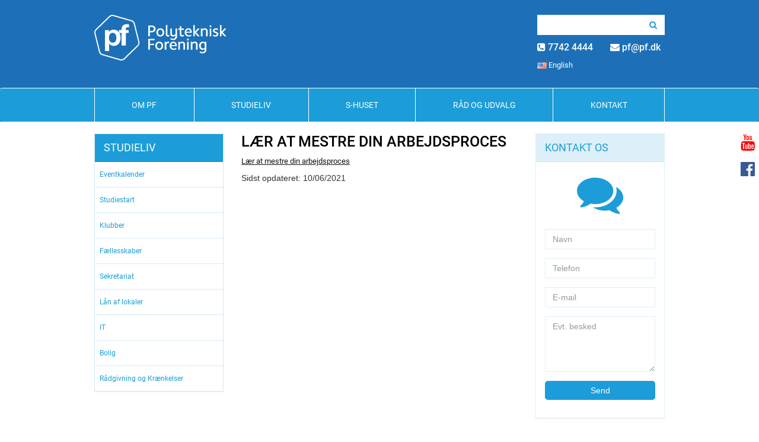

--- FILE ---
content_type: text/html; charset=UTF-8
request_url: https://www.pf.dk/studieliv/radgivning/laer-at-mestre-din-arbejdsproces
body_size: 10091
content:
<!DOCTYPE html><html lang="da-DK"><head><meta charset="UTF-8"><title>Lær at mestre din arbejdsproces - Polyteknisk Forening</title><meta name='robots' content='index, follow, max-image-preview:large, max-snippet:-1, max-video-preview:-1' /><style>img:is([sizes="auto" i], [sizes^="auto," i]) { contain-intrinsic-size: 3000px 1500px }</style><link rel="canonical" href="https://www.pf.dk/studieliv/radgivning/laer-at-mestre-din-arbejdsproces/" /><meta property="og:locale" content="da_DK" /><meta property="og:type" content="article" /><meta property="og:title" content="Lær at mestre din arbejdsproces - Polyteknisk Forening" /><meta property="og:description" content="Lær at mestre din arbejdsproces" /><meta property="og:url" content="https://www.pf.dk/studieliv/radgivning/laer-at-mestre-din-arbejdsproces/" /><meta property="og:site_name" content="Polyteknisk Forening" /><meta property="article:publisher" content="https://www.facebook.com/www.pf.dk" /><meta name="twitter:card" content="summary_large_image" /> <script type="application/ld+json" class="yoast-schema-graph">{"@context":"https://schema.org","@graph":[{"@type":"WebPage","@id":"https://www.pf.dk/studieliv/radgivning/laer-at-mestre-din-arbejdsproces/","url":"https://www.pf.dk/studieliv/radgivning/laer-at-mestre-din-arbejdsproces/","name":"Lær at mestre din arbejdsproces - Polyteknisk Forening","isPartOf":{"@id":"https://www.pf.dk/#website"},"primaryImageOfPage":{"@id":"https://www.pf.dk/studieliv/radgivning/laer-at-mestre-din-arbejdsproces/#primaryimage"},"image":{"@id":"https://www.pf.dk/studieliv/radgivning/laer-at-mestre-din-arbejdsproces/#primaryimage"},"thumbnailUrl":"","datePublished":"2021-06-10T12:23:08+00:00","breadcrumb":{"@id":"https://www.pf.dk/studieliv/radgivning/laer-at-mestre-din-arbejdsproces/#breadcrumb"},"inLanguage":"da-DK","potentialAction":[{"@type":"ReadAction","target":["https://www.pf.dk/studieliv/radgivning/laer-at-mestre-din-arbejdsproces/"]}]},{"@type":"ImageObject","inLanguage":"da-DK","@id":"https://www.pf.dk/studieliv/radgivning/laer-at-mestre-din-arbejdsproces/#primaryimage","url":"","contentUrl":""},{"@type":"BreadcrumbList","@id":"https://www.pf.dk/studieliv/radgivning/laer-at-mestre-din-arbejdsproces/#breadcrumb","itemListElement":[{"@type":"ListItem","position":1,"name":"Forside","item":"https://www.pf.dk/"},{"@type":"ListItem","position":2,"name":"Studieliv","item":"https://www.pf.dk/studieliv"},{"@type":"ListItem","position":3,"name":"Rådgivning og Krænkelser","item":"https://www.pf.dk/studieliv/radgivning"},{"@type":"ListItem","position":4,"name":"Lær at mestre din arbejdsproces"}]},{"@type":"WebSite","@id":"https://www.pf.dk/#website","url":"https://www.pf.dk/","name":"Polyteknisk Forening","description":"","publisher":{"@id":"https://www.pf.dk/#organization"},"potentialAction":[{"@type":"SearchAction","target":{"@type":"EntryPoint","urlTemplate":"https://www.pf.dk/?s={search_term_string}"},"query-input":{"@type":"PropertyValueSpecification","valueRequired":true,"valueName":"search_term_string"}}],"inLanguage":"da-DK"},{"@type":"Organization","@id":"https://www.pf.dk/#organization","name":"Polyteknisk Forening","url":"https://www.pf.dk/","logo":{"@type":"ImageObject","inLanguage":"da-DK","@id":"https://www.pf.dk/#/schema/logo/image/","url":"https://www.pf.dk/wp-content/uploads/2019/01/PF-logo.png","contentUrl":"https://www.pf.dk/wp-content/uploads/2019/01/PF-logo.png","width":160,"height":82,"caption":"Polyteknisk Forening"},"image":{"@id":"https://www.pf.dk/#/schema/logo/image/"},"sameAs":["https://www.facebook.com/www.pf.dk","https://www.instagram.com/polyteknisk_forening/"]}]}</script> <link href='https://cdn.pf.dk' rel='preconnect' /><link href='https://fonts.gstatic.com' crossorigin='anonymous' rel='preconnect' /><link href='https://calendar.google.com' rel='preconnect' /><link href='https://clients6.google.com' rel='preconnect' /><link href='https://www.gstatic.com' rel='preconnect' /><link rel='stylesheet' id='wp-block-library-css' href='https://www.pf.dk/wp-includes/css/dist/block-library/style.min.css' type='text/css' media='all' /><style id='classic-theme-styles-inline-css' type='text/css'>/*! This file is auto-generated */
.wp-block-button__link{color:#fff;background-color:#32373c;border-radius:9999px;box-shadow:none;text-decoration:none;padding:calc(.667em + 2px) calc(1.333em + 2px);font-size:1.125em}.wp-block-file__button{background:#32373c;color:#fff;text-decoration:none}</style><style id='global-styles-inline-css' type='text/css'>:root{--wp--preset--aspect-ratio--square: 1;--wp--preset--aspect-ratio--4-3: 4/3;--wp--preset--aspect-ratio--3-4: 3/4;--wp--preset--aspect-ratio--3-2: 3/2;--wp--preset--aspect-ratio--2-3: 2/3;--wp--preset--aspect-ratio--16-9: 16/9;--wp--preset--aspect-ratio--9-16: 9/16;--wp--preset--color--black: #000000;--wp--preset--color--cyan-bluish-gray: #abb8c3;--wp--preset--color--white: #ffffff;--wp--preset--color--pale-pink: #f78da7;--wp--preset--color--vivid-red: #cf2e2e;--wp--preset--color--luminous-vivid-orange: #ff6900;--wp--preset--color--luminous-vivid-amber: #fcb900;--wp--preset--color--light-green-cyan: #7bdcb5;--wp--preset--color--vivid-green-cyan: #00d084;--wp--preset--color--pale-cyan-blue: #8ed1fc;--wp--preset--color--vivid-cyan-blue: #0693e3;--wp--preset--color--vivid-purple: #9b51e0;--wp--preset--gradient--vivid-cyan-blue-to-vivid-purple: linear-gradient(135deg,rgba(6,147,227,1) 0%,rgb(155,81,224) 100%);--wp--preset--gradient--light-green-cyan-to-vivid-green-cyan: linear-gradient(135deg,rgb(122,220,180) 0%,rgb(0,208,130) 100%);--wp--preset--gradient--luminous-vivid-amber-to-luminous-vivid-orange: linear-gradient(135deg,rgba(252,185,0,1) 0%,rgba(255,105,0,1) 100%);--wp--preset--gradient--luminous-vivid-orange-to-vivid-red: linear-gradient(135deg,rgba(255,105,0,1) 0%,rgb(207,46,46) 100%);--wp--preset--gradient--very-light-gray-to-cyan-bluish-gray: linear-gradient(135deg,rgb(238,238,238) 0%,rgb(169,184,195) 100%);--wp--preset--gradient--cool-to-warm-spectrum: linear-gradient(135deg,rgb(74,234,220) 0%,rgb(151,120,209) 20%,rgb(207,42,186) 40%,rgb(238,44,130) 60%,rgb(251,105,98) 80%,rgb(254,248,76) 100%);--wp--preset--gradient--blush-light-purple: linear-gradient(135deg,rgb(255,206,236) 0%,rgb(152,150,240) 100%);--wp--preset--gradient--blush-bordeaux: linear-gradient(135deg,rgb(254,205,165) 0%,rgb(254,45,45) 50%,rgb(107,0,62) 100%);--wp--preset--gradient--luminous-dusk: linear-gradient(135deg,rgb(255,203,112) 0%,rgb(199,81,192) 50%,rgb(65,88,208) 100%);--wp--preset--gradient--pale-ocean: linear-gradient(135deg,rgb(255,245,203) 0%,rgb(182,227,212) 50%,rgb(51,167,181) 100%);--wp--preset--gradient--electric-grass: linear-gradient(135deg,rgb(202,248,128) 0%,rgb(113,206,126) 100%);--wp--preset--gradient--midnight: linear-gradient(135deg,rgb(2,3,129) 0%,rgb(40,116,252) 100%);--wp--preset--font-size--small: 13px;--wp--preset--font-size--medium: 20px;--wp--preset--font-size--large: 36px;--wp--preset--font-size--x-large: 42px;--wp--preset--spacing--20: 0.44rem;--wp--preset--spacing--30: 0.67rem;--wp--preset--spacing--40: 1rem;--wp--preset--spacing--50: 1.5rem;--wp--preset--spacing--60: 2.25rem;--wp--preset--spacing--70: 3.38rem;--wp--preset--spacing--80: 5.06rem;--wp--preset--shadow--natural: 6px 6px 9px rgba(0, 0, 0, 0.2);--wp--preset--shadow--deep: 12px 12px 50px rgba(0, 0, 0, 0.4);--wp--preset--shadow--sharp: 6px 6px 0px rgba(0, 0, 0, 0.2);--wp--preset--shadow--outlined: 6px 6px 0px -3px rgba(255, 255, 255, 1), 6px 6px rgba(0, 0, 0, 1);--wp--preset--shadow--crisp: 6px 6px 0px rgba(0, 0, 0, 1);}:where(.is-layout-flex){gap: 0.5em;}:where(.is-layout-grid){gap: 0.5em;}body .is-layout-flex{display: flex;}.is-layout-flex{flex-wrap: wrap;align-items: center;}.is-layout-flex > :is(*, div){margin: 0;}body .is-layout-grid{display: grid;}.is-layout-grid > :is(*, div){margin: 0;}:where(.wp-block-columns.is-layout-flex){gap: 2em;}:where(.wp-block-columns.is-layout-grid){gap: 2em;}:where(.wp-block-post-template.is-layout-flex){gap: 1.25em;}:where(.wp-block-post-template.is-layout-grid){gap: 1.25em;}.has-black-color{color: var(--wp--preset--color--black) !important;}.has-cyan-bluish-gray-color{color: var(--wp--preset--color--cyan-bluish-gray) !important;}.has-white-color{color: var(--wp--preset--color--white) !important;}.has-pale-pink-color{color: var(--wp--preset--color--pale-pink) !important;}.has-vivid-red-color{color: var(--wp--preset--color--vivid-red) !important;}.has-luminous-vivid-orange-color{color: var(--wp--preset--color--luminous-vivid-orange) !important;}.has-luminous-vivid-amber-color{color: var(--wp--preset--color--luminous-vivid-amber) !important;}.has-light-green-cyan-color{color: var(--wp--preset--color--light-green-cyan) !important;}.has-vivid-green-cyan-color{color: var(--wp--preset--color--vivid-green-cyan) !important;}.has-pale-cyan-blue-color{color: var(--wp--preset--color--pale-cyan-blue) !important;}.has-vivid-cyan-blue-color{color: var(--wp--preset--color--vivid-cyan-blue) !important;}.has-vivid-purple-color{color: var(--wp--preset--color--vivid-purple) !important;}.has-black-background-color{background-color: var(--wp--preset--color--black) !important;}.has-cyan-bluish-gray-background-color{background-color: var(--wp--preset--color--cyan-bluish-gray) !important;}.has-white-background-color{background-color: var(--wp--preset--color--white) !important;}.has-pale-pink-background-color{background-color: var(--wp--preset--color--pale-pink) !important;}.has-vivid-red-background-color{background-color: var(--wp--preset--color--vivid-red) !important;}.has-luminous-vivid-orange-background-color{background-color: var(--wp--preset--color--luminous-vivid-orange) !important;}.has-luminous-vivid-amber-background-color{background-color: var(--wp--preset--color--luminous-vivid-amber) !important;}.has-light-green-cyan-background-color{background-color: var(--wp--preset--color--light-green-cyan) !important;}.has-vivid-green-cyan-background-color{background-color: var(--wp--preset--color--vivid-green-cyan) !important;}.has-pale-cyan-blue-background-color{background-color: var(--wp--preset--color--pale-cyan-blue) !important;}.has-vivid-cyan-blue-background-color{background-color: var(--wp--preset--color--vivid-cyan-blue) !important;}.has-vivid-purple-background-color{background-color: var(--wp--preset--color--vivid-purple) !important;}.has-black-border-color{border-color: var(--wp--preset--color--black) !important;}.has-cyan-bluish-gray-border-color{border-color: var(--wp--preset--color--cyan-bluish-gray) !important;}.has-white-border-color{border-color: var(--wp--preset--color--white) !important;}.has-pale-pink-border-color{border-color: var(--wp--preset--color--pale-pink) !important;}.has-vivid-red-border-color{border-color: var(--wp--preset--color--vivid-red) !important;}.has-luminous-vivid-orange-border-color{border-color: var(--wp--preset--color--luminous-vivid-orange) !important;}.has-luminous-vivid-amber-border-color{border-color: var(--wp--preset--color--luminous-vivid-amber) !important;}.has-light-green-cyan-border-color{border-color: var(--wp--preset--color--light-green-cyan) !important;}.has-vivid-green-cyan-border-color{border-color: var(--wp--preset--color--vivid-green-cyan) !important;}.has-pale-cyan-blue-border-color{border-color: var(--wp--preset--color--pale-cyan-blue) !important;}.has-vivid-cyan-blue-border-color{border-color: var(--wp--preset--color--vivid-cyan-blue) !important;}.has-vivid-purple-border-color{border-color: var(--wp--preset--color--vivid-purple) !important;}.has-vivid-cyan-blue-to-vivid-purple-gradient-background{background: var(--wp--preset--gradient--vivid-cyan-blue-to-vivid-purple) !important;}.has-light-green-cyan-to-vivid-green-cyan-gradient-background{background: var(--wp--preset--gradient--light-green-cyan-to-vivid-green-cyan) !important;}.has-luminous-vivid-amber-to-luminous-vivid-orange-gradient-background{background: var(--wp--preset--gradient--luminous-vivid-amber-to-luminous-vivid-orange) !important;}.has-luminous-vivid-orange-to-vivid-red-gradient-background{background: var(--wp--preset--gradient--luminous-vivid-orange-to-vivid-red) !important;}.has-very-light-gray-to-cyan-bluish-gray-gradient-background{background: var(--wp--preset--gradient--very-light-gray-to-cyan-bluish-gray) !important;}.has-cool-to-warm-spectrum-gradient-background{background: var(--wp--preset--gradient--cool-to-warm-spectrum) !important;}.has-blush-light-purple-gradient-background{background: var(--wp--preset--gradient--blush-light-purple) !important;}.has-blush-bordeaux-gradient-background{background: var(--wp--preset--gradient--blush-bordeaux) !important;}.has-luminous-dusk-gradient-background{background: var(--wp--preset--gradient--luminous-dusk) !important;}.has-pale-ocean-gradient-background{background: var(--wp--preset--gradient--pale-ocean) !important;}.has-electric-grass-gradient-background{background: var(--wp--preset--gradient--electric-grass) !important;}.has-midnight-gradient-background{background: var(--wp--preset--gradient--midnight) !important;}.has-small-font-size{font-size: var(--wp--preset--font-size--small) !important;}.has-medium-font-size{font-size: var(--wp--preset--font-size--medium) !important;}.has-large-font-size{font-size: var(--wp--preset--font-size--large) !important;}.has-x-large-font-size{font-size: var(--wp--preset--font-size--x-large) !important;}
:where(.wp-block-post-template.is-layout-flex){gap: 1.25em;}:where(.wp-block-post-template.is-layout-grid){gap: 1.25em;}
:where(.wp-block-columns.is-layout-flex){gap: 2em;}:where(.wp-block-columns.is-layout-grid){gap: 2em;}
:root :where(.wp-block-pullquote){font-size: 1.5em;line-height: 1.6;}</style><link rel='stylesheet' id='page-list-style-css' href='https://www.pf.dk/wp-content/cache/autoptimize/1/css/autoptimize_single_61f683fdd4f04240088e9f0b823bd21e.css' type='text/css' media='all' /><link rel='stylesheet' id='sow-image-default-dbf295114b96-css' href='https://www.pf.dk/wp-content/cache/autoptimize/1/css/autoptimize_single_14eb3f18e29cc55930d6f25326c13744.css' type='text/css' media='all' /> <script defer type="text/javascript" src="https://www.pf.dk/wp-includes/js/tinymce/tinymce.min.js" id="wp-tinymce-root-js"></script> <script defer type="text/javascript" src="https://www.pf.dk/wp-includes/js/tinymce/plugins/compat3x/plugin.min.js" id="wp-tinymce-js"></script> <script defer type="text/javascript" src="https://www.pf.dk/wp-includes/js/jquery/jquery.min.js" id="jquery-core-js"></script> <link rel="https://api.w.org/" href="https://www.pf.dk/wp-json/" /><link rel="alternate" title="JSON" type="application/json" href="https://www.pf.dk/wp-json/wp/v2/media/4050" /><link rel='shortlink' href='https://www.pf.dk/?p=4050' /><link rel="alternate" title="oEmbed (JSON)" type="application/json+oembed" href="https://www.pf.dk/wp-json/oembed/1.0/embed?url=https%3A%2F%2Fwww.pf.dk%2Fstudieliv%2Fradgivning%2Flaer-at-mestre-din-arbejdsproces" /><link rel="alternate" title="oEmbed (XML)" type="text/xml+oembed" href="https://www.pf.dk/wp-json/oembed/1.0/embed?url=https%3A%2F%2Fwww.pf.dk%2Fstudieliv%2Fradgivning%2Flaer-at-mestre-din-arbejdsproces&#038;format=xml" /><link rel="alternate" href="https://www.pf.dk/studieliv/radgivning/laer-at-mestre-din-arbejdsproces" hreflang="x-default" /><link rel="icon" href="https://www.pf.dk/wp-content/uploads/2017/09/logo_rgb-no-space-100x100.png" sizes="32x32" /><link rel="icon" href="https://www.pf.dk/wp-content/uploads/2017/09/logo_rgb-no-space-298x300.png" sizes="192x192" /><link rel="apple-touch-icon" href="https://www.pf.dk/wp-content/uploads/2017/09/logo_rgb-no-space-298x300.png" /><meta name="msapplication-TileImage" content="https://www.pf.dk/wp-content/uploads/2017/09/logo_rgb-no-space.png" /><link href="https://www.pf.dk/wp-content/cache/autoptimize/1/css/autoptimize_single_1da01028f201c43bc12bb1a2355e8ff5.css" rel="stylesheet"><link href="https://www.pf.dk/wp-content/cache/autoptimize/1/css/autoptimize_single_c934837ce51f30ca5c831af85c8a0252.css" rel="stylesheet"><link href="https://www.pf.dk/wp-content/cache/autoptimize/1/css/autoptimize_single_3254443b92490129ba6702ee93f027c5.css" rel="stylesheet"> <script defer src="https://www.pf.dk/wp-content/themes/pf5745747/bootstrap-t12-with-js/js/bootstrap.min.js"></script>  
  <script defer src="https://www.pf.dk/wp-content/cache/autoptimize/1/js/autoptimize_single_d5528dde0006c78be04817327c2f9b6f.js"></script>  <script defer src="https://www.pf.dk/wp-content/cache/autoptimize/1/js/autoptimize_single_939a4cad7571b41ce20efd49066dc273.js"></script> <!--[if IE]> <script src="http://html5shiv.googlecode.com/svn/trunk/html5.js"></script> <![endif]--><link rel="pingback" href="" /><meta name="viewport" content="width=device-width, initial-scale=1.0" /></head><body><div class="device-xs visible-xs"></div><div class="device-sm visible-sm"></div><div class="device-md visible-md"></div><div class="device-lg visible-lg"></div><div class="floating-social visible-lg"><div class="social social-youtube"> <a target="_blank" rel="nofollow" href="https://www.youtube.com/channel/UCBePXRzfKwB0v2Ubd-v6V3g"  > <i class="fa fa-youtube" aria-hidden="true"></i> <span>Følg os på YouTube</span> </a></div><div class="social social-facebook"> <a target="_blank" rel="nofollow" href="https://www.facebook.com/www.pf.dk"  > <i class="fa fa-facebook-official" aria-hidden="true"></i> <span>Følg os på Facebook</span> </a></div></div><header><div class="container"><div class="row row-top"><div class="col-lg-9 col-sm-6 col-brand"> <a href="https://www.pf.dk" class="header-brand"> <img alt="" src="https://www.pf.dk/wp-content/themes/pf5745747/img/logotype_negativ.svg"> </a></div><div class="navbar-toggle"> <button type="button" class="navbar-toggle collapsed" data-toggle="collapse" data-target="#bs-example-navbar-collapse-1" aria-expanded="false"> <span class="sr-only">Toggle navigation</span> <span class="icon-bar"></span> <span class="icon-bar"></span> <span class="icon-bar"></span> </button></div><div class="col-lg-3 col-sm-6 col-search"><div class="search-container"><div class="search-area"><form action="https://www.pf.dk/" method="get"><div class="input-group"> <input type="search" name="s" class="form-control"> <span class="input-group-btn"> <button class="btn btn-default" type="submit"><i class="fa fa-search" aria-hidden="true"></i></button> </span></div></form></div><div class="contact-area row"><div class="col-md-6 col-contact-phone"> <span class="contact-phone"><i class="fa fa-phone-square" aria-hidden="true"></i> <a href="tel:+457742 4444">7742 4444</a></span></div><div class="col-md-6 col-contact-mail"> <span class="contact-mail"><i class="fa fa-envelope" aria-hidden="true"></i> <a href="mailto:pf@pf.dk">pf@pf.dk</a></span></div></div><div class="local-area"><div class="widget"><a href="https://www.pf.dk/en/" title="English"><img src="https://www.pf.dk/wp-content/plugins/multisite-language-switcher/flags/us.png" alt="en_US" /> English</a></div></div></div></div></div></div><nav class="navbar navbar-default"><div class="container"><div id="bs-example-navbar-collapse-1" class="collapse navbar-collapse"><ul id="menu-main" class="nav navbar-nav"><li itemscope="itemscope" itemtype="https://www.schema.org/SiteNavigationElement" id="menu-item-54" class="menu-item menu-item-type-post_type menu-item-object-page menu-item-has-children menu-item-54 dropdown"><a title="Om PF" href="https://www.pf.dk/om-pf">Om PF</a><span class='fa-angle-down btn-submenu dropdown-toggle' data-toggle='dropdown' aria-haspopup='true'></span><ul role="menu" class="dropdown-menu" ><li itemscope="itemscope" itemtype="https://www.schema.org/SiteNavigationElement" id="menu-item-6019" class="menu-item menu-item-type-post_type menu-item-object-page menu-item-has-children menu-item-6019 dropdown"><span class='menu-caret'><i class='fa fa-caret-right' aria-hidden='true'></i></span><a title="Fordele for PF’ere" href="https://www.pf.dk/om-pf/fordele">Fordele for PF’ere</a><span class='fa-angle-down btn-submenu dropdown-toggle' data-toggle='dropdown' aria-haspopup='true'></span><ul role="menu" class="dropdown-menu" ><li itemscope="itemscope" itemtype="https://www.schema.org/SiteNavigationElement" id="menu-item-6317" class="menu-item menu-item-type-post_type menu-item-object-page menu-item-6317"><a title="Rabatnetværket" href="https://www.pf.dk/om-pf/fordele/rabatter">Rabatnetværket</a></li></ul></li><li itemscope="itemscope" itemtype="https://www.schema.org/SiteNavigationElement" id="menu-item-6027" class="menu-item menu-item-type-post_type menu-item-object-page menu-item-6027"><a title="Vedtægter" href="https://www.pf.dk/om-pf/vedtaegter">Vedtægter</a></li><li itemscope="itemscope" itemtype="https://www.schema.org/SiteNavigationElement" id="menu-item-6229" class="menu-item menu-item-type-post_type menu-item-object-page menu-item-6229"><a title="Samværspolitik" href="https://www.pf.dk/om-pf/samvaerspolitik">Samværspolitik</a></li><li itemscope="itemscope" itemtype="https://www.schema.org/SiteNavigationElement" id="menu-item-6021" class="menu-item menu-item-type-post_type menu-item-object-page menu-item-6021"><a title="Historie" href="https://www.pf.dk/om-pf/historie">Historie</a></li><li itemscope="itemscope" itemtype="https://www.schema.org/SiteNavigationElement" id="menu-item-6028" class="menu-item menu-item-type-post_type menu-item-object-page menu-item-has-children menu-item-6028 dropdown"><span class='menu-caret'><i class='fa fa-caret-right' aria-hidden='true'></i></span><a title="Mission og Visioner" href="https://www.pf.dk/om-pf/mission-og-visioner">Mission og Visioner</a><span class='fa-angle-down btn-submenu dropdown-toggle' data-toggle='dropdown' aria-haspopup='true'></span><ul role="menu" class="dropdown-menu" ><li itemscope="itemscope" itemtype="https://www.schema.org/SiteNavigationElement" id="menu-item-6318" class="menu-item menu-item-type-post_type menu-item-object-page menu-item-6318"><a title="Holdningspapirer" href="https://www.pf.dk/om-pf/mission-og-visioner/holdningspapirer">Holdningspapirer</a></li></ul></li><li itemscope="itemscope" itemtype="https://www.schema.org/SiteNavigationElement" id="menu-item-6023" class="menu-item menu-item-type-post_type menu-item-object-page menu-item-has-children menu-item-6023 dropdown"><span class='menu-caret'><i class='fa fa-caret-right' aria-hidden='true'></i></span><a title="Partnere" href="https://www.pf.dk/om-pf/partnere">Partnere</a><span class='fa-angle-down btn-submenu dropdown-toggle' data-toggle='dropdown' aria-haspopup='true'></span><ul role="menu" class="dropdown-menu" ><li itemscope="itemscope" itemtype="https://www.schema.org/SiteNavigationElement" id="menu-item-6024" class="menu-item menu-item-type-post_type menu-item-object-page menu-item-6024"><a title="GoTutor" href="https://www.pf.dk/om-pf/partnere/gotutor">GoTutor</a></li><li itemscope="itemscope" itemtype="https://www.schema.org/SiteNavigationElement" id="menu-item-6025" class="menu-item menu-item-type-post_type menu-item-object-page menu-item-6025"><a title="Polyteknisk Boghandel" href="https://www.pf.dk/om-pf/partnere/polyteknisk-boghandel">Polyteknisk Boghandel</a></li></ul></li><li itemscope="itemscope" itemtype="https://www.schema.org/SiteNavigationElement" id="menu-item-6026" class="menu-item menu-item-type-post_type menu-item-object-page menu-item-privacy-policy menu-item-6026"><a title="Privatlivspolitik" href="https://www.pf.dk/om-pf/privatlivspolitik">Privatlivspolitik</a></li><li itemscope="itemscope" itemtype="https://www.schema.org/SiteNavigationElement" id="menu-item-6020" class="menu-item menu-item-type-post_type menu-item-object-page menu-item-6020"><a title="Forkortelser i foreningen" href="https://www.pf.dk/om-pf/forkortelser">Forkortelser i foreningen</a></li><li itemscope="itemscope" itemtype="https://www.schema.org/SiteNavigationElement" id="menu-item-6022" class="menu-item menu-item-type-post_type menu-item-object-page menu-item-6022"><a title="Logoer og skabeloner" href="https://www.pf.dk/om-pf/logoer-og-skabeloner">Logoer og skabeloner</a></li><li itemscope="itemscope" itemtype="https://www.schema.org/SiteNavigationElement" id="menu-item-6029" class="menu-item menu-item-type-post_type menu-item-object-page menu-item-6029"><a title="Årsberetning" href="https://www.pf.dk/om-pf/arsberetning">Årsberetning</a></li></ul></li><li itemscope="itemscope" itemtype="https://www.schema.org/SiteNavigationElement" id="menu-item-53" class="menu-item menu-item-type-post_type menu-item-object-page menu-item-has-children menu-item-53 dropdown"><a title="Studieliv" href="https://www.pf.dk/studieliv">Studieliv</a><span class='fa-angle-down btn-submenu dropdown-toggle' data-toggle='dropdown' aria-haspopup='true'></span><ul role="menu" class="dropdown-menu" ><li itemscope="itemscope" itemtype="https://www.schema.org/SiteNavigationElement" id="menu-item-5660" class="menu-item menu-item-type-post_type menu-item-object-page menu-item-5660"><a title="Eventkalender" href="https://www.pf.dk/studieliv/eventkalender">Eventkalender</a></li><li itemscope="itemscope" itemtype="https://www.schema.org/SiteNavigationElement" id="menu-item-5646" class="menu-item menu-item-type-post_type menu-item-object-page menu-item-has-children menu-item-5646 dropdown"><span class='menu-caret'><i class='fa fa-caret-right' aria-hidden='true'></i></span><a title="Studiestart" href="https://www.pf.dk/studieliv/studiestart">Studiestart</a><span class='fa-angle-down btn-submenu dropdown-toggle' data-toggle='dropdown' aria-haspopup='true'></span><ul role="menu" class="dropdown-menu" ><li itemscope="itemscope" itemtype="https://www.schema.org/SiteNavigationElement" id="menu-item-5736" class="menu-item menu-item-type-custom menu-item-object-custom menu-item-5736"><a target="_blank" rel="nofollow" href="https://studiestart.pf.dk/rusbogen/" title="PF app" >PF app</a></li><li itemscope="itemscope" itemtype="https://www.schema.org/SiteNavigationElement" id="menu-item-5209" class="menu-item menu-item-type-custom menu-item-object-custom menu-item-5209"><a target="_blank" rel="nofollow" href="https://studiestart.pf.dk/" title="Bachelor Studiestart" target="_blank" >Bachelor Studiestart</a></li><li itemscope="itemscope" itemtype="https://www.schema.org/SiteNavigationElement" id="menu-item-5210" class="menu-item menu-item-type-custom menu-item-object-custom menu-item-5210"><a target="_blank" rel="nofollow" href="https://studiestart.pf.dk/master/" title="Kandidat Studiestart" target="_blank" >Kandidat Studiestart</a></li></ul></li><li itemscope="itemscope" itemtype="https://www.schema.org/SiteNavigationElement" id="menu-item-5665" class="menu-item menu-item-type-post_type menu-item-object-page menu-item-has-children menu-item-5665 dropdown"><span class='menu-caret'><i class='fa fa-caret-right' aria-hidden='true'></i></span><a title="Klubber" href="https://www.pf.dk/studieliv/klubber">Klubber</a><span class='fa-angle-down btn-submenu dropdown-toggle' data-toggle='dropdown' aria-haspopup='true'></span><ul role="menu" class="dropdown-menu" ><li itemscope="itemscope" itemtype="https://www.schema.org/SiteNavigationElement" id="menu-item-6320" class="menu-item menu-item-type-post_type menu-item-object-page menu-item-6320"><a title="Afdelingen for Træ og Metal (ATM)" href="https://www.pf.dk/studieliv/klubber/afdelingen-for-trae-og-metal-atm">Afdelingen for Træ og Metal (ATM)</a></li><li itemscope="itemscope" itemtype="https://www.schema.org/SiteNavigationElement" id="menu-item-6321" class="menu-item menu-item-type-post_type menu-item-object-page menu-item-6321"><a title="PF Arktisk Grejbank" href="https://www.pf.dk/studieliv/klubber/pf-artek-grejbank">PF Arktisk Grejbank</a></li><li itemscope="itemscope" itemtype="https://www.schema.org/SiteNavigationElement" id="menu-item-6324" class="menu-item menu-item-type-post_type menu-item-object-page menu-item-6324"><a title="PF Dorm Cooking" href="https://www.pf.dk/studieliv/klubber/pf-dorm-cooking">PF Dorm Cooking</a></li><li itemscope="itemscope" itemtype="https://www.schema.org/SiteNavigationElement" id="menu-item-6326" class="menu-item menu-item-type-post_type menu-item-object-page menu-item-6326"><a title="PF Foto" href="https://www.pf.dk/studieliv/klubber/pf-foto">PF Foto</a></li><li itemscope="itemscope" itemtype="https://www.schema.org/SiteNavigationElement" id="menu-item-6422" class="menu-item menu-item-type-post_type menu-item-object-page menu-item-6422"><a title="PF Limfjord" href="https://www.pf.dk/studieliv/klubber/pf-limfjord">PF Limfjord</a></li><li itemscope="itemscope" itemtype="https://www.schema.org/SiteNavigationElement" id="menu-item-6327" class="menu-item menu-item-type-post_type menu-item-object-page menu-item-6327"><a title="PF Wine Tasting" href="https://www.pf.dk/studieliv/klubber/pf-wine-tasting">PF Wine Tasting</a></li><li itemscope="itemscope" itemtype="https://www.schema.org/SiteNavigationElement" id="menu-item-6328" class="menu-item menu-item-type-post_type menu-item-object-page menu-item-6328"><a title="PFantasy Dôme!" href="https://www.pf.dk/studieliv/klubber/pfantasy-dome">PFantasy Dôme!</a></li><li itemscope="itemscope" itemtype="https://www.schema.org/SiteNavigationElement" id="menu-item-6329" class="menu-item menu-item-type-post_type menu-item-object-page menu-item-6329"><a title="Polymus" href="https://www.pf.dk/studieliv/klubber/polymus">Polymus</a></li><li itemscope="itemscope" itemtype="https://www.schema.org/SiteNavigationElement" id="menu-item-6330" class="menu-item menu-item-type-post_type menu-item-object-page menu-item-6330"><a title="Polyteknisk Bryghus" href="https://www.pf.dk/studieliv/klubber/pf-bryghus">Polyteknisk Bryghus</a></li><li itemscope="itemscope" itemtype="https://www.schema.org/SiteNavigationElement" id="menu-item-6332" class="menu-item menu-item-type-post_type menu-item-object-page menu-item-6332"><a title="Polyteknisk FC" href="https://www.pf.dk/studieliv/klubber/polyteknisk-fc">Polyteknisk FC</a></li><li itemscope="itemscope" itemtype="https://www.schema.org/SiteNavigationElement" id="menu-item-6333" class="menu-item menu-item-type-post_type menu-item-object-page menu-item-6333"><a title="Polyteknisk Keramikklub" href="https://www.pf.dk/studieliv/klubber/polyteknisk-keramikklub">Polyteknisk Keramikklub</a></li><li itemscope="itemscope" itemtype="https://www.schema.org/SiteNavigationElement" id="menu-item-6334" class="menu-item menu-item-type-post_type menu-item-object-page menu-item-6334"><a title="Polyteknisk Radio Gruppe (PRG)" href="https://www.pf.dk/studieliv/klubber/polyteknisk-radio-gruppe-prg">Polyteknisk Radio Gruppe (PRG)</a></li><li itemscope="itemscope" itemtype="https://www.schema.org/SiteNavigationElement" id="menu-item-6335" class="menu-item menu-item-type-post_type menu-item-object-page menu-item-6335"><a title="Polyteknisk Vandrelaug" href="https://www.pf.dk/studieliv/klubber/polyteknisk-vandrelaug">Polyteknisk Vandrelaug</a></li><li itemscope="itemscope" itemtype="https://www.schema.org/SiteNavigationElement" id="menu-item-6692" class="menu-item menu-item-type-post_type menu-item-object-page menu-item-6692"><a title="PF STARS" href="https://www.pf.dk/studieliv/klubber/pf-stars">PF STARS</a></li><li itemscope="itemscope" itemtype="https://www.schema.org/SiteNavigationElement" id="menu-item-6699" class="menu-item menu-item-type-post_type menu-item-object-page menu-item-6699"><a title="PF Orchestra" href="https://www.pf.dk/studieliv/klubber/pf-orchestra">PF Orchestra</a></li></ul></li><li itemscope="itemscope" itemtype="https://www.schema.org/SiteNavigationElement" id="menu-item-5705" class="menu-item menu-item-type-post_type menu-item-object-page menu-item-5705"><a title="Fællesskaber" href="https://www.pf.dk/studieliv/faellesskaber">Fællesskaber</a></li><li itemscope="itemscope" itemtype="https://www.schema.org/SiteNavigationElement" id="menu-item-5663" class="menu-item menu-item-type-post_type menu-item-object-page menu-item-has-children menu-item-5663 dropdown"><span class='menu-caret'><i class='fa fa-caret-right' aria-hidden='true'></i></span><a title="Sekretariat" href="https://www.pf.dk/studieliv/sekretariat">Sekretariat</a><span class='fa-angle-down btn-submenu dropdown-toggle' data-toggle='dropdown' aria-haspopup='true'></span><ul role="menu" class="dropdown-menu" ><li itemscope="itemscope" itemtype="https://www.schema.org/SiteNavigationElement" id="menu-item-6336" class="menu-item menu-item-type-post_type menu-item-object-page menu-item-6336"><a title="Fonde" href="https://www.pf.dk/studieliv/sekretariat/fonde">Fonde</a></li><li itemscope="itemscope" itemtype="https://www.schema.org/SiteNavigationElement" id="menu-item-6337" class="menu-item menu-item-type-post_type menu-item-object-page menu-item-6337"><a title="Print og indbinding" href="https://www.pf.dk/studieliv/sekretariat/print-og-indbinding">Print og indbinding</a></li><li itemscope="itemscope" itemtype="https://www.schema.org/SiteNavigationElement" id="menu-item-6338" class="menu-item menu-item-type-post_type menu-item-object-page menu-item-6338"><a title="Udlæg" href="https://www.pf.dk/studieliv/sekretariat/udlaeg">Udlæg</a></li><li itemscope="itemscope" itemtype="https://www.schema.org/SiteNavigationElement" id="menu-item-6339" class="menu-item menu-item-type-post_type menu-item-object-page menu-item-6339"><a title="Ulykkesforsikring" href="https://www.pf.dk/studieliv/sekretariat/ulykkesforsikring">Ulykkesforsikring</a></li><li itemscope="itemscope" itemtype="https://www.schema.org/SiteNavigationElement" id="menu-item-6340" class="menu-item menu-item-type-post_type menu-item-object-page menu-item-6340"><a title="Virksomheder og reklamer" href="https://www.pf.dk/studieliv/sekretariat/reklamer-til-studerende">Virksomheder og reklamer</a></li></ul></li><li itemscope="itemscope" itemtype="https://www.schema.org/SiteNavigationElement" id="menu-item-5661" class="menu-item menu-item-type-post_type menu-item-object-page menu-item-has-children menu-item-5661 dropdown"><span class='menu-caret'><i class='fa fa-caret-right' aria-hidden='true'></i></span><a title="Lån af lokaler" href="https://www.pf.dk/studieliv/lan-af-lokaler">Lån af lokaler</a><span class='fa-angle-down btn-submenu dropdown-toggle' data-toggle='dropdown' aria-haspopup='true'></span><ul role="menu" class="dropdown-menu" ><li itemscope="itemscope" itemtype="https://www.schema.org/SiteNavigationElement" id="menu-item-6341" class="menu-item menu-item-type-post_type menu-item-object-page menu-item-6341"><a title="Aktivrummet" href="https://www.pf.dk/studieliv/lan-af-lokaler/aktivrummet">Aktivrummet</a></li><li itemscope="itemscope" itemtype="https://www.schema.org/SiteNavigationElement" id="menu-item-6342" class="menu-item menu-item-type-post_type menu-item-object-page menu-item-6342"><a title="PF Køkkenet" href="https://www.pf.dk/studieliv/lan-af-lokaler/pf-kokkenet">PF Køkkenet</a></li><li itemscope="itemscope" itemtype="https://www.schema.org/SiteNavigationElement" id="menu-item-6343" class="menu-item menu-item-type-post_type menu-item-object-page menu-item-6343"><a title="Studieceller" href="https://www.pf.dk/studieliv/lan-af-lokaler/studieceller">Studieceller</a></li></ul></li><li itemscope="itemscope" itemtype="https://www.schema.org/SiteNavigationElement" id="menu-item-194" class="menu-item menu-item-type-post_type menu-item-object-page menu-item-has-children menu-item-194 dropdown"><span class='menu-caret'><i class='fa fa-caret-right' aria-hidden='true'></i></span><a title="IT" href="https://www.pf.dk/kontakt/it">IT</a><span class='fa-angle-down btn-submenu dropdown-toggle' data-toggle='dropdown' aria-haspopup='true'></span><ul role="menu" class="dropdown-menu" ><li itemscope="itemscope" itemtype="https://www.schema.org/SiteNavigationElement" id="menu-item-6185" class="menu-item menu-item-type-post_type menu-item-object-page menu-item-6185"><a title="How to PF-mail" href="https://www.pf.dk/kontakt/it/how-to-email">How to PF-mail</a></li><li itemscope="itemscope" itemtype="https://www.schema.org/SiteNavigationElement" id="menu-item-203" class="menu-item menu-item-type-custom menu-item-object-custom menu-item-203"><a target="_blank" rel="nofollow" href="https://mail.google.com/mail/u/0/#inbox" title="Webmail" >Webmail</a></li><li itemscope="itemscope" itemtype="https://www.schema.org/SiteNavigationElement" id="menu-item-204" class="menu-item menu-item-type-custom menu-item-object-custom menu-item-204"><a target="_blank" rel="nofollow" href="https://status.pf.dk/" title="Status på systemer" >Status på systemer</a></li></ul></li><li itemscope="itemscope" itemtype="https://www.schema.org/SiteNavigationElement" id="menu-item-5984" class="menu-item menu-item-type-post_type menu-item-object-page menu-item-has-children menu-item-5984 dropdown"><span class='menu-caret'><i class='fa fa-caret-right' aria-hidden='true'></i></span><a title="Bolig" href="https://www.pf.dk/studieliv/indstillingsudvalget">Bolig</a><span class='fa-angle-down btn-submenu dropdown-toggle' data-toggle='dropdown' aria-haspopup='true'></span><ul role="menu" class="dropdown-menu" ><li itemscope="itemscope" itemtype="https://www.schema.org/SiteNavigationElement" id="menu-item-5920" class="menu-item menu-item-type-post_type menu-item-object-page menu-item-5920"><a title="PFIU" href="https://www.pf.dk/studieliv/bolig/pfiu">PFIU</a></li></ul></li><li itemscope="itemscope" itemtype="https://www.schema.org/SiteNavigationElement" id="menu-item-5662" class="menu-item menu-item-type-post_type menu-item-object-page menu-item-5662"><a title="Rådgivning og Krænkelser" href="https://www.pf.dk/studieliv/radgivning">Rådgivning og Krænkelser</a></li></ul></li><li itemscope="itemscope" itemtype="https://www.schema.org/SiteNavigationElement" id="menu-item-52" class="menu-item menu-item-type-post_type menu-item-object-page menu-item-has-children menu-item-52 dropdown"><a title="S-Huset" href="https://www.pf.dk/s-huset">S-Huset</a><span class='fa-angle-down btn-submenu dropdown-toggle' data-toggle='dropdown' aria-haspopup='true'></span><ul role="menu" class="dropdown-menu" ><li itemscope="itemscope" itemtype="https://www.schema.org/SiteNavigationElement" id="menu-item-262" class="menu-item menu-item-type-post_type menu-item-object-page menu-item-262"><a title="Caféer og Barer" href="https://www.pf.dk/s-huset/cafeer-og-barer">Caféer og Barer</a></li><li itemscope="itemscope" itemtype="https://www.schema.org/SiteNavigationElement" id="menu-item-261" class="menu-item menu-item-type-post_type menu-item-object-page menu-item-has-children menu-item-261 dropdown"><span class='menu-caret'><i class='fa fa-caret-right' aria-hidden='true'></i></span><a title="Vær med" href="https://www.pf.dk/s-huset/vaer-med">Vær med</a><span class='fa-angle-down btn-submenu dropdown-toggle' data-toggle='dropdown' aria-haspopup='true'></span><ul role="menu" class="dropdown-menu" ><li itemscope="itemscope" itemtype="https://www.schema.org/SiteNavigationElement" id="menu-item-6344" class="menu-item menu-item-type-post_type menu-item-object-page menu-item-6344"><a title="CREW" href="https://www.pf.dk/s-huset/vaer-med/crew">CREW</a></li><li itemscope="itemscope" itemtype="https://www.schema.org/SiteNavigationElement" id="menu-item-6345" class="menu-item menu-item-type-post_type menu-item-object-page menu-item-6345"><a title="Bartender" href="https://www.pf.dk/s-huset/vaer-med/bartender">Bartender</a></li><li itemscope="itemscope" itemtype="https://www.schema.org/SiteNavigationElement" id="menu-item-6346" class="menu-item menu-item-type-post_type menu-item-object-page menu-item-6346"><a title="Vagt" href="https://www.pf.dk/s-huset/vaer-med/vagt">Vagt</a></li></ul></li><li itemscope="itemscope" itemtype="https://www.schema.org/SiteNavigationElement" id="menu-item-2035" class="menu-item menu-item-type-post_type menu-item-object-page menu-item-2035"><a title="Opholdsregler" href="https://www.pf.dk/s-huset/opholdsregler">Opholdsregler</a></li><li itemscope="itemscope" itemtype="https://www.schema.org/SiteNavigationElement" id="menu-item-6533" class="menu-item menu-item-type-post_type menu-item-object-page menu-item-6533"><a title="PolyJoint Booking" href="https://www.pf.dk/s-huset/pf-booking">PolyJoint Booking</a></li><li itemscope="itemscope" itemtype="https://www.schema.org/SiteNavigationElement" id="menu-item-259" class="menu-item menu-item-type-post_type menu-item-object-page menu-item-259"><a title="Kontakt" href="https://www.pf.dk/s-huset/kontakt">Kontakt</a></li><li itemscope="itemscope" itemtype="https://www.schema.org/SiteNavigationElement" id="menu-item-5030" class="menu-item menu-item-type-custom menu-item-object-custom menu-item-5030"><a target="_blank" rel="nofollow" href="https://www.facebook.com/shuset.dk" title="Facebook" >Facebook</a></li><li itemscope="itemscope" itemtype="https://www.schema.org/SiteNavigationElement" id="menu-item-5031" class="menu-item menu-item-type-custom menu-item-object-custom menu-item-5031"><a target="_blank" rel="nofollow" href="https://www.instagram.com/shuset.dk/" title="Instagram" >Instagram</a></li></ul></li><li itemscope="itemscope" itemtype="https://www.schema.org/SiteNavigationElement" id="menu-item-51" class="menu-item menu-item-type-post_type menu-item-object-page menu-item-has-children menu-item-51 dropdown"><a title="Råd og Udvalg" href="https://www.pf.dk/rad-og-udvalg">Råd og Udvalg</a><span class='fa-angle-down btn-submenu dropdown-toggle' data-toggle='dropdown' aria-haspopup='true'></span><ul role="menu" class="dropdown-menu" ><li itemscope="itemscope" itemtype="https://www.schema.org/SiteNavigationElement" id="menu-item-402" class="menu-item menu-item-type-post_type menu-item-object-page menu-item-has-children menu-item-402 dropdown"><span class='menu-caret'><i class='fa fa-caret-right' aria-hidden='true'></i></span><a title="Studenterdemokrati" href="https://www.pf.dk/rad-og-udvalg/bliv-frivillig">Studenterdemokrati</a><span class='fa-angle-down btn-submenu dropdown-toggle' data-toggle='dropdown' aria-haspopup='true'></span><ul role="menu" class="dropdown-menu" ><li itemscope="itemscope" itemtype="https://www.schema.org/SiteNavigationElement" id="menu-item-5849" class="menu-item menu-item-type-post_type menu-item-object-page menu-item-has-children menu-item-5849 dropdown"><span class='menu-caret'><i class='fa fa-caret-right' aria-hidden='true'></i></span><a title="Studieråd" href="https://www.pf.dk/rad-og-udvalg/studierad">Studieråd</a><span class='fa-angle-down btn-submenu dropdown-toggle' data-toggle='dropdown' aria-haspopup='true'></span><ul role="menu" class="dropdown-menu" ><li itemscope="itemscope" itemtype="https://www.schema.org/SiteNavigationElement" id="menu-item-6347" class="menu-item menu-item-type-post_type menu-item-object-page menu-item-6347"><a title="ARTEK" href="https://www.pf.dk/rad-og-udvalg/studierad/artek">ARTEK</a></li><li itemscope="itemscope" itemtype="https://www.schema.org/SiteNavigationElement" id="menu-item-6348" class="menu-item menu-item-type-post_type menu-item-object-page menu-item-6348"><a title="Bio4life" href="https://www.pf.dk/rad-og-udvalg/studierad/c-bioteknologi-og-teknisk-biomedicin">Bio4life</a></li><li itemscope="itemscope" itemtype="https://www.schema.org/SiteNavigationElement" id="menu-item-6349" class="menu-item menu-item-type-post_type menu-item-object-page menu-item-6349"><a title="BygInf" href="https://www.pf.dk/rad-og-udvalg/studierad/d-byggeri-infrastruktur-og-eksport">BygInf</a></li><li itemscope="itemscope" itemtype="https://www.schema.org/SiteNavigationElement" id="menu-item-6350" class="menu-item menu-item-type-post_type menu-item-object-page menu-item-6350"><a title="BØF" href="https://www.pf.dk/rad-og-udvalg/studierad/d-kemifoedevare">BØF</a></li><li itemscope="itemscope" itemtype="https://www.schema.org/SiteNavigationElement" id="menu-item-6351" class="menu-item menu-item-type-post_type menu-item-object-page menu-item-6351"><a title="Byg" href="https://www.pf.dk/rad-og-udvalg/studierad/c-byg">Byg</a></li><li itemscope="itemscope" itemtype="https://www.schema.org/SiteNavigationElement" id="menu-item-6352" class="menu-item menu-item-type-post_type menu-item-object-page menu-item-6352"><a title="BygDesign" href="https://www.pf.dk/rad-og-udvalg/studierad/c-bygdesign">BygDesign</a></li><li itemscope="itemscope" itemtype="https://www.schema.org/SiteNavigationElement" id="menu-item-6353" class="menu-item menu-item-type-post_type menu-item-object-page menu-item-6353"><a title="DIPS" href="https://www.pf.dk/rad-og-udvalg/studierad/dips">DIPS</a></li><li itemscope="itemscope" itemtype="https://www.schema.org/SiteNavigationElement" id="menu-item-6354" class="menu-item menu-item-type-post_type menu-item-object-page menu-item-6354"><a title="ELITØ" href="https://www.pf.dk/rad-og-udvalg/studierad/elitoe">ELITØ</a></li><li itemscope="itemscope" itemtype="https://www.schema.org/SiteNavigationElement" id="menu-item-6364" class="menu-item menu-item-type-post_type menu-item-object-page menu-item-6364"><a title="ESC²-rådet" href="https://www.pf.dk/rad-og-udvalg/studierad/c-elektro-og-net-it">ESC²-rådet</a></li><li itemscope="itemscope" itemtype="https://www.schema.org/SiteNavigationElement" id="menu-item-6355" class="menu-item menu-item-type-post_type menu-item-object-page menu-item-6355"><a title="Fysikrådet" href="https://www.pf.dk/rad-og-udvalg/studierad/c-fysing-og-georum">Fysikrådet</a></li><li itemscope="itemscope" itemtype="https://www.schema.org/SiteNavigationElement" id="menu-item-6365" class="menu-item menu-item-type-post_type menu-item-object-page menu-item-6365"><a title="The Geo- &amp; Astrophysical Union of Space Students (GAUSS)" href="https://www.pf.dk/rad-og-udvalg/studierad/gauss">The Geo- &amp; Astrophysical Union of Space Students (GAUSS)</a></li><li itemscope="itemscope" itemtype="https://www.schema.org/SiteNavigationElement" id="menu-item-6356" class="menu-item menu-item-type-post_type menu-item-object-page menu-item-6356"><a title="General Engineering" href="https://www.pf.dk/rad-og-udvalg/studierad/c-general-engineering">General Engineering</a></li><li itemscope="itemscope" itemtype="https://www.schema.org/SiteNavigationElement" id="menu-item-6357" class="menu-item menu-item-type-post_type menu-item-object-page menu-item-6357"><a title="Kemirådet" href="https://www.pf.dk/rad-og-udvalg/studierad/c-kemi">Kemirådet</a></li><li itemscope="itemscope" itemtype="https://www.schema.org/SiteNavigationElement" id="menu-item-6358" class="menu-item menu-item-type-post_type menu-item-object-page menu-item-6358"><a title="Management Student Council" href="https://www.pf.dk/rad-og-udvalg/studierad/rad-og-udvalg-bliv-frivillig-studierad-management-student-council">Management Student Council</a></li><li itemscope="itemscope" itemtype="https://www.schema.org/SiteNavigationElement" id="menu-item-6359" class="menu-item menu-item-type-post_type menu-item-object-page menu-item-6359"><a title="Maskin" href="https://www.pf.dk/rad-og-udvalg/studierad/d-maskin">Maskin</a></li><li itemscope="itemscope" itemtype="https://www.schema.org/SiteNavigationElement" id="menu-item-6360" class="menu-item menu-item-type-post_type menu-item-object-page menu-item-6360"><a title="MediKoBS" href="https://www.pf.dk/rad-og-udvalg/studierad/c-medico-og-kbs">MediKoBS</a></li><li itemscope="itemscope" itemtype="https://www.schema.org/SiteNavigationElement" id="menu-item-6361" class="menu-item menu-item-type-post_type menu-item-object-page menu-item-6361"><a title="Miljørådet" href="https://www.pf.dk/rad-og-udvalg/studierad/c-vand-bioressourcer-og-miljomanagement">Miljørådet</a></li><li itemscope="itemscope" itemtype="https://www.schema.org/SiteNavigationElement" id="menu-item-6362" class="menu-item menu-item-type-post_type menu-item-object-page menu-item-6362"><a title="PROMO-Rådet" href="https://www.pf.dk/rad-og-udvalg/studierad/d-process-innovation-produktion-og-motolo">PROMO-Rådet</a></li><li itemscope="itemscope" itemtype="https://www.schema.org/SiteNavigationElement" id="menu-item-6363" class="menu-item menu-item-type-post_type menu-item-object-page menu-item-6363"><a title="S/M-KID" href="https://www.pf.dk/rad-og-udvalg/studierad/c-smkid-raadet">S/M-KID</a></li><li itemscope="itemscope" itemtype="https://www.schema.org/SiteNavigationElement" id="menu-item-6667" class="menu-item menu-item-type-post_type menu-item-object-page menu-item-6667"><a title="Sustainable Energy Council (SEC)" href="https://www.pf.dk/rad-og-udvalg/studierad/sustainable-energy-council">Sustainable Energy Council (SEC)</a></li><li itemscope="itemscope" itemtype="https://www.schema.org/SiteNavigationElement" id="menu-item-6366" class="menu-item menu-item-type-post_type menu-item-object-page menu-item-6366"><a title="Turing Council" href="https://www.pf.dk/rad-og-udvalg/studierad/turing">Turing Council</a></li><li itemscope="itemscope" itemtype="https://www.schema.org/SiteNavigationElement" id="menu-item-6367" class="menu-item menu-item-type-post_type menu-item-object-page menu-item-6367"><a title="Wind Energy Student Association" href="https://www.pf.dk/rad-og-udvalg/studierad/wind-energy-student-association">Wind Energy Student Association</a></li></ul></li><li itemscope="itemscope" itemtype="https://www.schema.org/SiteNavigationElement" id="menu-item-5851" class="menu-item menu-item-type-post_type menu-item-object-page menu-item-has-children menu-item-5851 dropdown"><span class='menu-caret'><i class='fa fa-caret-right' aria-hidden='true'></i></span><a title="Fællesrådet" href="https://www.pf.dk/rad-og-udvalg/bliv-frivillig/faellesradet">Fællesrådet</a><span class='fa-angle-down btn-submenu dropdown-toggle' data-toggle='dropdown' aria-haspopup='true'></span><ul role="menu" class="dropdown-menu" ><li itemscope="itemscope" itemtype="https://www.schema.org/SiteNavigationElement" id="menu-item-6368" class="menu-item menu-item-type-post_type menu-item-object-page menu-item-6368"><a title="Indkaldelser til Fællesrådsmøder" href="https://www.pf.dk/rad-og-udvalg/bliv-frivillig/faellesradet/indkaldelser">Indkaldelser til Fællesrådsmøder</a></li></ul></li><li itemscope="itemscope" itemtype="https://www.schema.org/SiteNavigationElement" id="menu-item-5850" class="menu-item menu-item-type-post_type menu-item-object-page menu-item-5850"><a title="Konstituering af studieråd og valg" href="https://www.pf.dk/rad-og-udvalg/bliv-frivillig/konstituering">Konstituering af studieråd og valg</a></li><li itemscope="itemscope" itemtype="https://www.schema.org/SiteNavigationElement" id="menu-item-5852" class="menu-item menu-item-type-post_type menu-item-object-page menu-item-5852"><a title="Referater" href="https://www.pf.dk/rad-og-udvalg/bliv-frivillig/referater">Referater</a></li><li itemscope="itemscope" itemtype="https://www.schema.org/SiteNavigationElement" id="menu-item-5847" class="menu-item menu-item-type-post_type menu-item-object-page menu-item-5847"><a title="Spørgeskemaer" href="https://www.pf.dk/forms">Spørgeskemaer</a></li></ul></li><li itemscope="itemscope" itemtype="https://www.schema.org/SiteNavigationElement" id="menu-item-405" class="menu-item menu-item-type-post_type menu-item-object-page menu-item-405"><a title="Studiemiljø og levevilkår" href="https://www.pf.dk/rad-og-udvalg/socialudvalget">Studiemiljø og levevilkår</a></li><li itemscope="itemscope" itemtype="https://www.schema.org/SiteNavigationElement" id="menu-item-414" class="menu-item menu-item-type-post_type menu-item-object-page menu-item-has-children menu-item-414 dropdown"><span class='menu-caret'><i class='fa fa-caret-right' aria-hidden='true'></i></span><a title="Faglig Indflydelse" href="https://www.pf.dk/rad-og-udvalg/fagligudvalget">Faglig Indflydelse</a><span class='fa-angle-down btn-submenu dropdown-toggle' data-toggle='dropdown' aria-haspopup='true'></span><ul role="menu" class="dropdown-menu" ><li itemscope="itemscope" itemtype="https://www.schema.org/SiteNavigationElement" id="menu-item-6369" class="menu-item menu-item-type-post_type menu-item-object-page menu-item-6369"><a title="Institutstudienævn (ISN)" href="https://www.pf.dk/rad-og-udvalg/fagligudvalget/isn">Institutstudienævn (ISN)</a></li></ul></li><li itemscope="itemscope" itemtype="https://www.schema.org/SiteNavigationElement" id="menu-item-415" class="menu-item menu-item-type-post_type menu-item-object-page menu-item-has-children menu-item-415 dropdown"><span class='menu-caret'><i class='fa fa-caret-right' aria-hidden='true'></i></span><a title="Studenterpolitik" href="https://www.pf.dk/rad-og-udvalg/politisk-gruppe">Studenterpolitik</a><span class='fa-angle-down btn-submenu dropdown-toggle' data-toggle='dropdown' aria-haspopup='true'></span><ul role="menu" class="dropdown-menu" ><li itemscope="itemscope" itemtype="https://www.schema.org/SiteNavigationElement" id="menu-item-6370" class="menu-item menu-item-type-post_type menu-item-object-page menu-item-6370"><a title="Årets Underviser" href="https://www.pf.dk/rad-og-udvalg/politisk-gruppe/arets-underviser">Årets Underviser</a></li><li itemscope="itemscope" itemtype="https://www.schema.org/SiteNavigationElement" id="menu-item-6371" class="menu-item menu-item-type-post_type menu-item-object-page menu-item-6371"><a title="Univalg" href="https://www.pf.dk/rad-og-udvalg/politisk-gruppe/univalg">Univalg</a></li></ul></li><li itemscope="itemscope" itemtype="https://www.schema.org/SiteNavigationElement" id="menu-item-2847" class="menu-item menu-item-type-post_type menu-item-object-page menu-item-2847"><a title="Eventudvalget" href="https://www.pf.dk/rad-og-udvalg/eventudvalget">Eventudvalget</a></li><li itemscope="itemscope" itemtype="https://www.schema.org/SiteNavigationElement" id="menu-item-5112" class="menu-item menu-item-type-post_type menu-item-object-page menu-item-5112"><a title="S-Huset" href="https://www.pf.dk/s-huset/vaer-med">S-Huset</a></li><li itemscope="itemscope" itemtype="https://www.schema.org/SiteNavigationElement" id="menu-item-413" class="menu-item menu-item-type-post_type menu-item-object-page menu-item-413"><a title="Overleveringer" href="https://www.pf.dk/rad-og-udvalg/overleveringer">Overleveringer</a></li></ul></li><li itemscope="itemscope" itemtype="https://www.schema.org/SiteNavigationElement" id="menu-item-50" class="menu-item menu-item-type-post_type menu-item-object-page menu-item-has-children menu-item-50 dropdown"><a title="Kontakt" href="https://www.pf.dk/kontakt">Kontakt</a><span class='fa-angle-down btn-submenu dropdown-toggle' data-toggle='dropdown' aria-haspopup='true'></span><ul role="menu" class="dropdown-menu" ><li itemscope="itemscope" itemtype="https://www.schema.org/SiteNavigationElement" id="menu-item-5174" class="menu-item menu-item-type-post_type menu-item-object-page menu-item-5174"><a title="Find os" href="https://www.pf.dk/kontakt/find-os">Find os</a></li><li itemscope="itemscope" itemtype="https://www.schema.org/SiteNavigationElement" id="menu-item-228" class="menu-item menu-item-type-post_type menu-item-object-page menu-item-228"><a title="Bestyrelsen med flere" href="https://www.pf.dk/kontakt/bestyrelsen">Bestyrelsen med flere</a></li><li itemscope="itemscope" itemtype="https://www.schema.org/SiteNavigationElement" id="menu-item-229" class="menu-item menu-item-type-post_type menu-item-object-page menu-item-229"><a title="Sekretariat" href="https://www.pf.dk/studieliv/sekretariat">Sekretariat</a></li><li itemscope="itemscope" itemtype="https://www.schema.org/SiteNavigationElement" id="menu-item-258" class="menu-item menu-item-type-post_type menu-item-object-page menu-item-258"><a title="S-Huset" href="https://www.pf.dk/s-huset/kontakt">S-Huset</a></li><li itemscope="itemscope" itemtype="https://www.schema.org/SiteNavigationElement" id="menu-item-5670" class="menu-item menu-item-type-post_type menu-item-object-page menu-item-5670"><a title="IT Afdeling" href="https://www.pf.dk/kontakt/it">IT Afdeling</a></li><li itemscope="itemscope" itemtype="https://www.schema.org/SiteNavigationElement" id="menu-item-5208" class="menu-item menu-item-type-post_type menu-item-object-page menu-item-5208"><a title="Sociale Medier" href="https://www.pf.dk/kontakt/sociale-medier">Sociale Medier</a></li><li itemscope="itemscope" itemtype="https://www.schema.org/SiteNavigationElement" id="menu-item-230" class="menu-item menu-item-type-post_type menu-item-object-page menu-item-230"><a title="Presse" href="https://www.pf.dk/kontakt/presse">Presse</a></li></ul></li></ul><div class="search-menu"><form action="https://www.pf.dk/" method="get"><div class="input-group"> <input type="search" name="s" class="form-control" placeholder="Søg på PF.dk"> <span class="input-group-btn"> <button class="btn btn-default" type="submit"><i class="fa fa-search" aria-hidden="true"></i></button> </span></div></form></div><div class="responsive-menu-info"><div class="col-xs-4"> <a href="https://www.pf.dk/en/" title="English"><img src="https://www.pf.dk/wp-content/plugins/multisite-language-switcher/flags/us.png" alt="en_US" /> English</a></div><div class="col-xs-4"> <i class="fa fa-phone-square" aria-hidden="true"></i> <a href="tel:+457742 4444">7742 4444</a></div><div class="col-xs-4"> <i class="fa fa-envelope" aria-hidden="true"></i> <a href="mailto:pf@pf.dk">pf@pf.dk</a></div></div></div></div></nav></header><div class="container post-container"><p id="breadcrumbs"><span><span><a href="https://www.pf.dk/">Forside</a></span> » <span><a href="https://www.pf.dk/studieliv">Studieliv</a></span> » <span><a href="https://www.pf.dk/studieliv/radgivning">Rådgivning og Krænkelser</a></span> » <span class="breadcrumb_last" aria-current="page">Lær at mestre din arbejdsproces</span></span></p><div class="row"><div class="col-md-3"><div class="panel panel-primary side-menu"><div class="panel-heading">Studieliv</div><ul id='sub-nav'></li></li></li></li></li></li></li></li></li></li></li></li></li></li></li></li><li class='page_item'><a href='https://www.pf.dk/studieliv/eventkalender'>Eventkalender</a></li><li class='page_item'><a href='https://www.pf.dk/studieliv/studiestart'>Studiestart</a></li></li></li></li><li class='page_item'><a href='https://www.pf.dk/studieliv/klubber'>Klubber</a></li></li></li></li></li></li></li></li></li></li></li></li></li></li></li></li><li class='page_item'><a href='https://www.pf.dk/studieliv/faellesskaber'>Fællesskaber</a></li><li class='page_item'><a href='https://www.pf.dk/studieliv/sekretariat'>Sekretariat</a></li></li></li></li></li></li><li class='page_item'><a href='https://www.pf.dk/studieliv/lan-af-lokaler'>Lån af lokaler</a></li></li></li></li><li class='page_item'><a href='https://www.pf.dk/kontakt/it'>IT</a></li></li></li></li><li class='page_item'><a href='https://www.pf.dk/studieliv/indstillingsudvalget'>Bolig</a></li></li><li class='page_item'><a href='https://www.pf.dk/studieliv/radgivning'>Rådgivning og Krænkelser</a></li></li></li></li></li></li></li></li></li></li></li></li></li></li></li></li></li></li></li></li></li></li></li></li></li></li></li></li></li></li></li></li></li></li></li></li></li></li></li></li></li></li></li></li></li></li></li></li></li></li></li></li></li></li></li></li></li></li></li></ul></div></div><div class="col-md-6 post-content"><h1>Lær at mestre din arbejdsproces</h1><p class="attachment"><a href='https://www.pf.dk/wp-content/uploads/2021/06/Laer-at-mestre-din-arbejdsproces.pdf'>Lær at mestre din arbejdsproces</a></p> Sidst opdateret: 10/06/2021</div><div class="col-md-3 post-sidebar"><div class="textwidget custom-html-widget"><div class="panel panel-info panel-contact"><div class="panel-heading">Kontakt os</div><div class="panel-body"><div class="contact-icon"> <i class="fa fa-comments" aria-hidden="true"></i></div><div class="contact-form"><form action="mailto:pf@pf.dk" method="post" enctype="text/plain"><div class="form-group"><input class="form-control" name="Navn" type="text" placeholder="Navn" required></div><div class="form-group"><input class="form-control" name="Telefon" type="tel" placeholder="Telefon" required></div><div class="form-group"><input class="form-control" name="Email" type="email" placeholder="E-mail" required></div><div class="form-group"><textarea class="form-control" name="Besked" rows="4" placeholder="Evt. besked" required></textarea></div><div class="form-group"><div><input class="btn-block btn btn-primary" type="submit" value="Send"></div></div></form></div></div></div></div></div></div></div><footer><div class="container"><div class="row"><div class="col-sm-3 col-footer-first"><div 
 class="so-widget-sow-editor so-widget-sow-editor-base" 
 ><div class="siteorigin-widget-tinymce textwidget"><p><strong>Polyteknisk Forenings Sekretariat</strong><br /> Anker Engelunds Vej 1<br /> Bygn. 101 E<br /> 2800 Kgs. Lyngby<br /> E-mail: <a href="mailto:pf@pf.dk">pf@pf.dk</a><br /> Tlf. <a href="tel:+4577424444">+45 7742 4444</a><br /> CVR: 55988919</p><p><a href="https://www.pf.dk/om-pf/privatlivspolitik">Privatlivspolitik</a></p></div></div></div><div class="col-sm-3" id="footer-2"><div 
 class="so-widget-sow-editor so-widget-sow-editor-base" 
 ><div class="siteorigin-widget-tinymce textwidget"><p><strong><u>Åbningstider:</u></strong></p><p><strong id="lyngby">Sekretariatet Lyngby Campus</strong><br /> Mandag 9:15-15:00<br /> Tirsdag-Torsdag: 8.30-15.00<br /> Fredag: 8.30-14.30</p><p><strong>Telefontider</strong><br /> Mandag-Torsdag: 10.30-14.30<br /> Fredag: 10.30-14.00</p><p><strong id="ballerup">Sekretariatet Ballerup Campus</strong><br /> Tirsdag: 10.00-14.00</p></div></div></div><div class="col-sm-3"><div 
 class="so-widget-sow-editor so-widget-sow-editor-base" 
 ><div class="siteorigin-widget-tinymce textwidget"><p><strong><u>Lyngby Campus</u></strong></p><p><strong>PF Caféen, B306</strong><br /> Mandag: 7:30-17:15<br /> Tirsdag: 07:30-19:00<br /> Onsdag: 7:30-17:15<br /> Torsdag: 07:30-19:00<br /> Fredag: 07:30-17:15</p><p><strong>Kaffestuen, S-Huset, B101</strong><br /> Mandag-Fredag: 11:00-21:00</p><p><strong>Kælderbaren, S-Huset, B101</strong><br /> Onsdag-Fredag: 20:00-..</p></div></div></div><div class="col-sm-3"><div 
 class="so-widget-sow-editor so-widget-sow-editor-base" 
 ><div class="siteorigin-widget-tinymce textwidget"><p><strong><u>Ballerup Campus</u></strong></p><p><strong>S-Huset Ballerup</strong><br /> Mandag-Fredag: 7:30-17:15</p><p><strong>Verners Kælder</strong><br /> Fredag: 12:00 - ..</p></div></div></div></div></div></footer> <script type="speculationrules">{"prefetch":[{"source":"document","where":{"and":[{"href_matches":"\/*"},{"not":{"href_matches":["\/wp-*.php","\/wp-admin\/*","\/wp-content\/uploads\/*","\/wp-content\/*","\/wp-content\/plugins\/*","\/wp-content\/themes\/pf5745747\/*","\/*\\?(.+)"]}},{"not":{"selector_matches":"a[rel~=\"nofollow\"]"}},{"not":{"selector_matches":".no-prefetch, .no-prefetch a"}}]},"eagerness":"conservative"}]}</script> <script defer type="text/javascript" src="https://www.pf.dk/wp-content/plugins/bj-lazy-load/js/bj-lazy-load.min.js" id="BJLL-js"></script> <script src="//instant.page/1.2.2" type="module" integrity="sha384-2xV8M5griQmzyiY3CDqh1dn4z3llDVqZDqzjzcY+jCBCk/a5fXJmuZ/40JJAPeoU"></script> </body></html>

--- FILE ---
content_type: text/css
request_url: https://www.pf.dk/wp-content/cache/autoptimize/1/css/autoptimize_single_c934837ce51f30ca5c831af85c8a0252.css
body_size: 5087
content:
@font-face{font-family:'Roboto';font-style:normal;font-weight:300;src:local('Roboto Light'),local('Roboto-Light'),url(https://fonts.gstatic.com/s/roboto/v18/0eC6fl06luXEYWpBSJvXCBJtnKITppOI_IvcXXDNrsc.woff2) format('woff2');unicode-range:U+0460-052F,U+20B4,U+2DE0-2DFF,U+A640-A69F}@font-face{font-family:'Roboto';font-style:normal;font-weight:300;src:local('Roboto Light'),local('Roboto-Light'),url(https://fonts.gstatic.com/s/roboto/v18/Fl4y0QdOxyyTHEGMXX8kcRJtnKITppOI_IvcXXDNrsc.woff2) format('woff2');unicode-range:U+0400-045F,U+0490-0491,U+04B0-04B1,U+2116}@font-face{font-family:'Roboto';font-style:normal;font-weight:300;src:local('Roboto Light'),local('Roboto-Light'),url(https://fonts.gstatic.com/s/roboto/v18/-L14Jk06m6pUHB-5mXQQnRJtnKITppOI_IvcXXDNrsc.woff2) format('woff2');unicode-range:U+1F00-1FFF}@font-face{font-family:'Roboto';font-style:normal;font-weight:300;src:local('Roboto Light'),local('Roboto-Light'),url(https://fonts.gstatic.com/s/roboto/v18/I3S1wsgSg9YCurV6PUkTORJtnKITppOI_IvcXXDNrsc.woff2) format('woff2');unicode-range:U+0370-03FF}@font-face{font-family:'Roboto';font-style:normal;font-weight:300;src:local('Roboto Light'),local('Roboto-Light'),url(https://fonts.gstatic.com/s/roboto/v18/NYDWBdD4gIq26G5XYbHsFBJtnKITppOI_IvcXXDNrsc.woff2) format('woff2');unicode-range:U+0102-0103,U+1EA0-1EF9,U+20AB}@font-face{font-family:'Roboto';font-style:normal;font-weight:300;src:local('Roboto Light'),local('Roboto-Light'),url(https://fonts.gstatic.com/s/roboto/v18/Pru33qjShpZSmG3z6VYwnRJtnKITppOI_IvcXXDNrsc.woff2) format('woff2');unicode-range:U+0100-024F,U+1E00-1EFF,U+20A0-20AB,U+20AD-20CF,U+2C60-2C7F,U+A720-A7FF}@font-face{font-family:'Roboto';font-style:normal;font-weight:300;src:local('Roboto Light'),local('Roboto-Light'),url(https://fonts.gstatic.com/s/roboto/v18/Hgo13k-tfSpn0qi1SFdUfVtXRa8TVwTICgirnJhmVJw.woff2) format('woff2');unicode-range:U+0000-00FF,U+0131,U+0152-0153,U+02C6,U+02DA,U+02DC,U+2000-206F,U+2074,U+20AC,U+2212,U+2215}@font-face{font-family:'Roboto';font-style:normal;font-weight:400;src:local('Roboto'),local('Roboto-Regular'),url(https://fonts.gstatic.com/s/roboto/v18/ek4gzZ-GeXAPcSbHtCeQI_esZW2xOQ-xsNqO47m55DA.woff2) format('woff2');unicode-range:U+0460-052F,U+20B4,U+2DE0-2DFF,U+A640-A69F}@font-face{font-family:'Roboto';font-style:normal;font-weight:400;src:local('Roboto'),local('Roboto-Regular'),url(https://fonts.gstatic.com/s/roboto/v18/mErvLBYg_cXG3rLvUsKT_fesZW2xOQ-xsNqO47m55DA.woff2) format('woff2');unicode-range:U+0400-045F,U+0490-0491,U+04B0-04B1,U+2116}@font-face{font-family:'Roboto';font-style:normal;font-weight:400;src:local('Roboto'),local('Roboto-Regular'),url(https://fonts.gstatic.com/s/roboto/v18/-2n2p-_Y08sg57CNWQfKNvesZW2xOQ-xsNqO47m55DA.woff2) format('woff2');unicode-range:U+1F00-1FFF}@font-face{font-family:'Roboto';font-style:normal;font-weight:400;src:local('Roboto'),local('Roboto-Regular'),url(https://fonts.gstatic.com/s/roboto/v18/u0TOpm082MNkS5K0Q4rhqvesZW2xOQ-xsNqO47m55DA.woff2) format('woff2');unicode-range:U+0370-03FF}@font-face{font-family:'Roboto';font-style:normal;font-weight:400;src:local('Roboto'),local('Roboto-Regular'),url(https://fonts.gstatic.com/s/roboto/v18/NdF9MtnOpLzo-noMoG0miPesZW2xOQ-xsNqO47m55DA.woff2) format('woff2');unicode-range:U+0102-0103,U+1EA0-1EF9,U+20AB}@font-face{font-family:'Roboto';font-style:normal;font-weight:400;src:local('Roboto'),local('Roboto-Regular'),url(https://fonts.gstatic.com/s/roboto/v18/Fcx7Wwv8OzT71A3E1XOAjvesZW2xOQ-xsNqO47m55DA.woff2) format('woff2');unicode-range:U+0100-024F,U+1E00-1EFF,U+20A0-20AB,U+20AD-20CF,U+2C60-2C7F,U+A720-A7FF}@font-face{font-family:'Roboto';font-style:normal;font-weight:400;src:local('Roboto'),local('Roboto-Regular'),url(https://fonts.gstatic.com/s/roboto/v18/CWB0XYA8bzo0kSThX0UTuA.woff2) format('woff2');unicode-range:U+0000-00FF,U+0131,U+0152-0153,U+02C6,U+02DA,U+02DC,U+2000-206F,U+2074,U+20AC,U+2212,U+2215}@font-face{font-family:'Roboto';font-style:normal;font-weight:500;src:local('Roboto Medium'),local('Roboto-Medium'),url(https://fonts.gstatic.com/s/roboto/v18/ZLqKeelYbATG60EpZBSDyxJtnKITppOI_IvcXXDNrsc.woff2) format('woff2');unicode-range:U+0460-052F,U+20B4,U+2DE0-2DFF,U+A640-A69F}@font-face{font-family:'Roboto';font-style:normal;font-weight:500;src:local('Roboto Medium'),local('Roboto-Medium'),url(https://fonts.gstatic.com/s/roboto/v18/oHi30kwQWvpCWqAhzHcCSBJtnKITppOI_IvcXXDNrsc.woff2) format('woff2');unicode-range:U+0400-045F,U+0490-0491,U+04B0-04B1,U+2116}@font-face{font-family:'Roboto';font-style:normal;font-weight:500;src:local('Roboto Medium'),local('Roboto-Medium'),url(https://fonts.gstatic.com/s/roboto/v18/rGvHdJnr2l75qb0YND9NyBJtnKITppOI_IvcXXDNrsc.woff2) format('woff2');unicode-range:U+1F00-1FFF}@font-face{font-family:'Roboto';font-style:normal;font-weight:500;src:local('Roboto Medium'),local('Roboto-Medium'),url(https://fonts.gstatic.com/s/roboto/v18/mx9Uck6uB63VIKFYnEMXrRJtnKITppOI_IvcXXDNrsc.woff2) format('woff2');unicode-range:U+0370-03FF}@font-face{font-family:'Roboto';font-style:normal;font-weight:500;src:local('Roboto Medium'),local('Roboto-Medium'),url(https://fonts.gstatic.com/s/roboto/v18/mbmhprMH69Zi6eEPBYVFhRJtnKITppOI_IvcXXDNrsc.woff2) format('woff2');unicode-range:U+0102-0103,U+1EA0-1EF9,U+20AB}@font-face{font-family:'Roboto';font-style:normal;font-weight:500;src:local('Roboto Medium'),local('Roboto-Medium'),url(https://fonts.gstatic.com/s/roboto/v18/oOeFwZNlrTefzLYmlVV1UBJtnKITppOI_IvcXXDNrsc.woff2) format('woff2');unicode-range:U+0100-024F,U+1E00-1EFF,U+20A0-20AB,U+20AD-20CF,U+2C60-2C7F,U+A720-A7FF}@font-face{font-family:'Roboto';font-style:normal;font-weight:500;src:local('Roboto Medium'),local('Roboto-Medium'),url(https://fonts.gstatic.com/s/roboto/v18/RxZJdnzeo3R5zSexge8UUVtXRa8TVwTICgirnJhmVJw.woff2) format('woff2');unicode-range:U+0000-00FF,U+0131,U+0152-0153,U+02C6,U+02DA,U+02DC,U+2000-206F,U+2074,U+20AC,U+2212,U+2215}@font-face{font-family:'Roboto';font-style:normal;font-weight:700;src:local('Roboto Bold'),local('Roboto-Bold'),url(https://fonts.gstatic.com/s/roboto/v18/77FXFjRbGzN4aCrSFhlh3hJtnKITppOI_IvcXXDNrsc.woff2) format('woff2');unicode-range:U+0460-052F,U+20B4,U+2DE0-2DFF,U+A640-A69F}@font-face{font-family:'Roboto';font-style:normal;font-weight:700;src:local('Roboto Bold'),local('Roboto-Bold'),url(https://fonts.gstatic.com/s/roboto/v18/isZ-wbCXNKAbnjo6_TwHThJtnKITppOI_IvcXXDNrsc.woff2) format('woff2');unicode-range:U+0400-045F,U+0490-0491,U+04B0-04B1,U+2116}@font-face{font-family:'Roboto';font-style:normal;font-weight:700;src:local('Roboto Bold'),local('Roboto-Bold'),url(https://fonts.gstatic.com/s/roboto/v18/UX6i4JxQDm3fVTc1CPuwqhJtnKITppOI_IvcXXDNrsc.woff2) format('woff2');unicode-range:U+1F00-1FFF}@font-face{font-family:'Roboto';font-style:normal;font-weight:700;src:local('Roboto Bold'),local('Roboto-Bold'),url(https://fonts.gstatic.com/s/roboto/v18/jSN2CGVDbcVyCnfJfjSdfBJtnKITppOI_IvcXXDNrsc.woff2) format('woff2');unicode-range:U+0370-03FF}@font-face{font-family:'Roboto';font-style:normal;font-weight:700;src:local('Roboto Bold'),local('Roboto-Bold'),url(https://fonts.gstatic.com/s/roboto/v18/PwZc-YbIL414wB9rB1IAPRJtnKITppOI_IvcXXDNrsc.woff2) format('woff2');unicode-range:U+0102-0103,U+1EA0-1EF9,U+20AB}@font-face{font-family:'Roboto';font-style:normal;font-weight:700;src:local('Roboto Bold'),local('Roboto-Bold'),url(https://fonts.gstatic.com/s/roboto/v18/97uahxiqZRoncBaCEI3aWxJtnKITppOI_IvcXXDNrsc.woff2) format('woff2');unicode-range:U+0100-024F,U+1E00-1EFF,U+20A0-20AB,U+20AD-20CF,U+2C60-2C7F,U+A720-A7FF}@font-face{font-family:'Roboto';font-style:normal;font-weight:700;src:local('Roboto Bold'),local('Roboto-Bold'),url(https://fonts.gstatic.com/s/roboto/v18/d-6IYplOFocCacKzxwXSOFtXRa8TVwTICgirnJhmVJw.woff2) format('woff2');unicode-range:U+0000-00FF,U+0131,U+0152-0153,U+02C6,U+02DA,U+02DC,U+2000-206F,U+2074,U+20AC,U+2212,U+2215}html,body{height:100%}@media (min-width:576px){.container{width:576px}}@media (min-width:768px){.container{width:768px}section.homepage-block .col-text p{margin-right:30px}}@media (min-width:992px){.container{width:992px}section.homepage-block .container .row{margin-left:35px}section.homepage-block .container .col-text{padding-right:0}}@media (max-width:1300px){section.homepage-block-double .container{width:1100px}section.homepage-block-double .text-last{padding-left:50px}}@media (min-width:1300px){.container{width:1260px}}.container{max-width:100%}header{background:#1d70b7}header .row-top{padding-top:25px;padding-bottom:25px;min-height:148px}header .header-brand>img{height:77px;width:auto;display:block}header .navbar{border-width:0}header .container-fluid{padding:0}header .navbar-collapse{padding:0}header .navbar-default{background:#1c9dd9;border:0 solid #fff;border-top-width:1px}header .navbar-default .navbar-nav{width:100%}header .navbar-default .navbar-nav>li{width:20%;height:56px;background:#1c9dd9;border:0 solid #fff;border-right-width:1px}header .navbar-default .navbar-nav>li:first-child{border-left-width:1px}header .nav>li>a{line-height:27px}header .navbar-default .navbar-nav>li>a:focus,header .navbar-default .navbar-nav>li>a:hover{color:#fff;background-color:#54b5e2;height:56px}.btn-submenu{display:none}header .navbar-default .navbar-nav>.active>a,header .navbar-default .navbar-nav>.active>a:focus,header .navbar-default .navbar-nav>.active>a:hover,header .navbar-default .navbar-nav>li.dropdown:hover>a,header .navbar-default .navbar-nav>li.dropdown:hover>a:hover,header .navbar-default .navbar-nav>li.dropdown:hover>a:focus{background-color:#3eabde;color:#fff;height:100%}header .navbar-default .navbar-nav>li>a{font-family:'Roboto',sans-serif;font-weight:400;font-size:14px;text-transform:uppercase;text-align:center;color:#fff}header ul.dropdown-menu{padding:0;border:1px solid #fff;border-radius:0;background-color:rgba(28,157,217,.85)}header .navbar-nav>li>.dropdown-menu{width:75%}header .dropdown-menu>li>a{padding:14px;color:#fff;background:0 0;text-align:left;font-family:'Roboto',sans-serif;font-weight:400;font-size:14px;white-space:pre-wrap}header li.dropdown-submenu ul{left:100%;top:-1px;margin:0}header ul.nav>li.menu-item-has-children>ul.dropdown-menu{left:0 !important;top:100% !important}header li.menu-item-has-children ul.dropdown-menu{left:100%;top:-3px}header div.navbar-toggle{border-width:0;padding:0;margin:0;width:44px;display:inline-block;padding-right:20px}header div.navbar-toggle:hover,header div.navbar-toggle:focus{background-color:transparent !important}header button.navbar-toggle{margin-right:0}header button.navbar-toggle .icon-bar{background-color:#fff}#toTop{position:fixed;bottom:10px;right:20px;cursor:pointer;display:none;width:40px;height:40px;background:#1c9dd9;line-height:26px;font-size:24px}.menu-caret{position:absolute;top:35%;right:10px;font-size:10px;color:#fff}.dropdown-menu>.active>a,.dropdown-menu>.active>a:focus,.dropdown-menu>.active>a:hover{background-color:#3eabde;color:#fff}@media (max-width:1300px){header .navbar-default .navbar-nav{width:100%;display:flex;align-items:stretch;justify-content:space-between}header .navbar-default .navbar-nav>li{display:block;flex:1 1 auto;list-style-type:none;width:auto}}header .search-container{width:215px;float:right}header .search-area{margin-bottom:10px}header .search-area{margin-bottom:10px}header .search-menu,header .responsive-menu-info,#breadcrumbs{display:none}header .search-area input,header .search-area button{border-radius:0;border-color:#fff}header .search-area button{border-left-width:0;color:#1c9dd9}header .contact-area{margin-bottom:10px}header .contact-area span{font-family:'Roboto',sans-serif;font-size:16px;font-weight:500;color:#fff;text-decoration:none;white-space:nowrap}header .contact-area span.contact-phone{text-align:left}header .contact-area span.contact-mail{text-align:right}header .local-area,header .local-area a{font-family:'Roboto',sans-serif;font-size:13px;font-weight:400;color:#fff}header .local-area a:hover,header .local-area a:active,header .local-area a:visited{text-decoration:none}header .contact-area a{color:#fff;text-decoration:none}.panel-heading{font-family:'Roboto',sans-serif;font-size:1.3em;text-transform:uppercase;border-radius:0}.panel-primary{border:1px solid #d2ebf7;border-radius:0}.panel-primary>.panel-heading{background:#1c9dd9}.panel-info{border:1px solid #ddf0f9;border-radius:0}.panel-info>.panel-heading{background:#ddf0f9;color:#1c9dd9}.panel-contact .contact-icon{text-align:center;margin-bottom:20px}.panel-contact .contact-icon>i{font-size:78px;line-height:78px;color:#1c9dd9}.panel-contact input,.panel-contact textarea{border:1px solid #ddf0f9;border-radius:0;box-shadow:none}.panel-contact .btn,.btn-pf,.btn-pf:hover,.btn-pf:focus{background:#1c9dd9;border-width:0;border-radius:5px}div.wpcf7 .ajax-loader{display:none !important}.wpcf7-response-output{margin-bottom:0 !important}.post-content{line-height:1.3636em;padding-bottom:20px}.post-content img,.post-sidebar img{max-width:100%;height:auto}.post-content h1,.post-content h2,.post-content h3,.post-content h4,.post-sidebar h1,.post-sidebar h2,.post-sidebar h3,.post-sidebar h4{font-size:25px;font-family:'Roboto',sans-serif;font-weight:500;color:#000;text-transform:uppercase;margin:0 0 10px;line-height:1.1}.post-content h2,.post-sidebar h2{font-size:20px}.post-content h3,.post-sidebar h3{font-size:18px}.post-content h4,.post-sidebar h4{font-size:18px}h1 a,h2 a,h3 a,h4 a{color:#000;text-decoration:underline}.post-content p{font-family:'Roboto',sans-serif;font-size:13px;font-weight:400;color:#000}.post-content a,.post-content a:focus,.post-content a:visited{color:#141312;text-decoration:underline}.post-content a:hover{text-decoration:none}.side-menu ul{list-style-type:none;padding:0;margin:0}.side-menu li{padding-left:8px;list-style:none;color:#1c9dd9;text-decoration-color:#1c9dd9;border-bottom:1px solid #d2ebf7;font-family:'Roboto',sans-serif;font-size:12px;line-height:17.7268px}.side-menu .menu>li{-moz-transition:all .2s ease-in;-o-transition:all .2s ease-in;-webkit-transition:all .2s ease-in;transition:all .2s ease-in}.side-menu .menu>li:hover{background-color:#e8f5fb}.side-menu li a{line-height:42px}.side-menu li a,.side-menu li a:hover{color:#1c9dd9;text-decoration:none}.side-menu li.current_page_item{background-color:#e8f5fb;color:#1c9dd9}.side-menu ul.children{padding-left:12px}.side-menu ul.children li,.side-menu li:last-child{border-bottom-width:0}.side-menu .menu>li.menu-item-has-children:hover,.side-menu .menu>li.menu-item-has-children.current_page_item{background-color:#fff}.masterhead{min-height:600px;width:100%;margin-top:-19px;background-position-x:100%;background-position-y:50%;background-size:cover}.masterhead section.info-box{padding-top:30px;padding-bottom:30px}.masterhead section.info-box .box{width:45%;background:rgba(28,157,217,.85);padding:25px;border-radius:5px;float:right}.masterhead section.info-box .box h1,.masterhead section.info-box .box p{font-family:'Roboto',sans-serif;color:#fff;margin:0;margin-bottom:15px}.masterhead section.info-box .box h1{font-weight:500;font-size:30px}.masterhead section.info-box .box p{font-weight:300;font-size:14px;line-height:1.3636em}.masterhead section.info-box .box .btn{color:#fff;font-family:'Roboto',sans-serif;text-align:left;border:1px solid #fff;border-radius:3px;padding:18px;padding-right:30px;font-size:17px;-moz-transition:all .2s ease-in;-o-transition:all .2s ease-in;-webkit-transition:all .2s ease-in;transition:all .2s ease-in}.masterhead section.info-box .box .btn:hover{background:#93c01f}.masterhead section.info-box .box .btn span,.masterhead section.info-box .box .btn i{right:30px;position:absolute;top:22px}.masterhead section.info-icons{background:rgba(255,255,255,.7);padding:55px 20px;width:100%}.masterhead section.info-icons span.info-icon{width:164px;height:164px;display:block;border-radius:50%;text-align:center;font-size:60px;color:#fff;line-height:164px;margin:0 auto}.masterhead section.info-icons .color-green,section.homepage-block-green{background:#93c01f}.masterhead section.info-icons .color-darkgreen,section.homepage-block-darkgreen{background:#00a099}.masterhead section.info-icons .color-darkblue,section.homepage-block-darkblue{background:#1d70b7}.masterhead section.info-icons .color-blue,section.homepage-block-blue{background:#1c9dd9}section.homepage-block-green:after{border-top-color:#93c01f !important}section.homepage-block-darkgreen:after{border-top-color:#00a099 !important}section.homepage-block-darkblue:after{border-top-color:#1d70b7 !important}section.homepage-block-blue:after{border-top-color:#1c9dd9 !important}.masterhead section.info-icons h4{font-family:'Roboto',sans-serif;font-size:18px;color:#000;font-weight:500;text-align:center;text-transform:uppercase}section.homepage-block{width:100%;height:280px;padding:50px 10px;box-sizing:border-box;display:block;color:#fff}section.homepage-block:after{content:'';position:relative;left:50%;bottom:-45px;width:0;height:0;border-left:20px solid transparent;border-right:20px solid transparent;border-top:20px solid;clear:both}section.homepage-block .container{min-height:201px;padding:0}section.homepage-block .col-text{padding-right:100px}section.homepage-block h2{font-family:'Roboto',sans-serif;font-weight:500;font-size:30px;margin:0;margin-bottom:10px}section.homepage-block p{font-family:'Roboto',sans-serif;font-weight:300;font-size:14px;line-height:150%}section.homepage-block .btn{color:#fff;font-family:'Roboto',sans-serif;border:1px solid rgba(255,255,255,.5);border-radius:3px;padding:5px;text-align:center;font-size:12px;width:100px;box-sizing:border-box;display:block;margin-top:15px}section.homepage-block .btn:hover{border:1px solid rgba(255,255,255,1)}section.homepage-block .img{background-size:cover;border:7px solid #f0f0f0;width:178px;height:178px}section.homepage-block>img{max-width:164px;max-height:164px}section.homepage-block .first{float:right}section.homepage-block .last{float:left}.alert{border-radius:0;font-family:'Roboto',sans-serif}.alert-info{color:#fff;background-color:#1c9dd9;border-color:#1c9dd9}.search-form{margin-bottom:15px;font-family:'Roboto',sans-serif}.search-container .search-result{font-family:'Roboto',sans-serif;border-bottom:1px solid rgba(20,19,18,.15);margin-bottom:15px}.search-container .search-result:last-child{border-bottom-width:0}.search-container .search-result a{display:block;line-height:17px;margin-bottom:2px}.search-container .search-result a.title{color:#000;font-size:14px;text-decoration:underline}.search-container .search-result a.permalink{color:rgba(0,0,0,.5);font-size:11px;text-decoration:none}.search-container .search-result p{color:#000;font-size:13px}.post-sidebar .widget{font-family:'Roboto',sans-serif;font-size:13px;font-weight:400;color:#000;line-height:1.3636em;margin-bottom:30px}.post-sidebar .widget>h4{font-size:20px;font-family:'Roboto',sans-serif;font-weight:500;color:#000;text-transform:uppercase}.post-content img.size-full .post-sidebar .widget .textwidget img.size-full{width:100%}footer{background-color:#e5ecef;padding:50px 10px;border-bottom:10px #343846 solid;box-sizing:border-box;line-height:1.3636em;font-family:'Roboto',sans-serif;font-size:13px;font-weight:400}footer .widget>h4{line-height:1.3636em;font-family:'Roboto',sans-serif;font-size:13px;font-weight:700;text-decoration:underline}footer .col-footer-first .widget>h4{text-decoration:none}.person-block{line-height:1.3636em;font-family:'Roboto',sans-serif;font-size:13px;margin-bottom:20px}.person-block h2{line-height:1.3636em;font-family:'Roboto',sans-serif;font-size:13px;font-weight:700;text-transform:none;margin-bottom:0}.person-block span,.person-block a{display:block}.person-block span.person-responsibilities{white-space:pre-line}.person-block span.person-title,.person-block span.person-phone{margin-bottom:1.3636em;overflow-wrap:break-word;word-wrap:break-word;-webkit-hyphens:auto;-ms-hyphens:auto;-moz-hyphens:auto;hyphens:auto}.person-block a{color:#000;text-decoration:underline}.sow-image-grid-wrapper{text-align:left !important}.sow-image-grid-image{padding:0 !important}.img-link img{width:120px;height:auto}.so-widget-sow-image .sow-image-container{margin-bottom:10px}.so-widget-sow-image h3{font-size:20px !important}.floating-social{position:fixed;right:0;top:220px;z-index:1}.floating-social .social{display:block;width:210px;height:40px;background:#fff;margin-bottom:5px;position:relative;left:172px;-moz-transition:all .2s ease-in;-o-transition:all .2s ease-in;-webkit-transition:all .2s ease-in;transition:all .2s ease-in}.floating-social .social:hover{left:0}.floating-social .social i{font-size:28px;position:relative;display:inline;top:5px;padding-left:7px;margin-right:10px}.floating-social a,.floating-social a:hover{text-decoration:none}.floating-social .social-youtube a{color:red}.floating-social .social-facebook a{color:#3b5998}.floating-social .social span{color:#000;line-height:40px;font-family:'Roboto';font-weight:500;text-transform:uppercase}@media only screen and (min-width :1200px){section.homepage-block .col-text{height:200px;overflow:visible}section.info-box .box{min-width:550px}section.homepage-block-single .container{width:992px}section.homepage-block .col-text p{margin-right:0}}@media only screen and (max-width :1200px){section.homepage-block:after{display:none}header .search-container{width:230px}header .search-container .col-contact-phone,header .search-container .col-contact-mail{width:auto !important;display:initial}section.homepage-block{height:auto}section.homepage-block .img{display:block}section.homepage-block-double .img{float:initial}section.homepage-block .col-text{width:47%;display:inline-block}section.homepage-block .col-img{width:53%;display:inline-block;vertical-align:top}section.homepage-block-double .clear-container{padding:0;display:inline-block}section.homepage-block-double .col-img{width:178px}section.homepage-block-double .col-text{width:310px;padding-left:40px}.masterhead section.info-box .box .button-container div:first-of-type{margin-bottom:10px}.masterhead section.info-icons .top-row{margin-bottom:30px}}@media only screen and (min-width :768px){.nopadding{padding:0;padding-right:15px}.person-block .col-person-info{padding-right:5px}header li.dropdown:hover>.dropdown-menu{display:block}nav>ul>li>ul{display:none}nav>ul>li:hover ul{display:block}nav>ul>li>ul>li>ul{display:none}nav>ul>li>ul>li:hover ul{display:block}}@media only screen and (max-width :991px){.side-menu{display:none}header .search-container{float:right;margin-right:auto;margin-left:auto}.person-block .col-person-info{width:58%;display:inline-block;vertical-align:top}.col-person-photo{width:40%;display:inline-block;float:right;margin-right:2%}section.homepage-block .col-img{width:50%;display:inline-block;vertical-align:top;padding:0}section.homepage-block .col-text{width:45%;display:inline-block;padding:0;float:right;margin-right:10px}#breadcrumbs{display:block;color:gray}#breadcrumbs a{color:gray}}@media only screen and (max-width :991px) and (min-width:768px){.post-content{width:70%;float:left}.post-sidebar{width:30%;float:left}section.info-box .box{min-width:433px}section.homepage-block-double .first{padding-bottom:30px}section.homepage-block-double .img{margin:auto}section.homepage-block-double .container{width:768px}}@media only screen and (max-width :767px){.navbar-nav{margin:0}header .navbar-default .navbar-nav>li:first-child{border-width:0}header .search-container{margin-top:20px}header .navbar-default .navbar-nav>li{width:100%;border-right-width:0}header .navbar-default .navbar-nav>li>a{line-height:38px}header li.menu-item-has-children ul.dropdown-menu{left:inherit;top:inherit;width:inherit;position:inherit;border:none}header .dropdown-menu>li>a{text-align:center}.home-container{border-top:20px solid #fff}.post-container{padding-top:15px}.masterhead section.info-box .box{width:100%;margin-left:0}.masterhead section.info-icons span.info-icon{width:120px;height:120px;line-height:120px;font-size:60px}section.homepage-block .col-text h2{text-align:center}section.homepage-block .col-text .btn{margin:0 auto;margin-top:30px}section.homepage-block .img{float:initial;margin:0 auto}section.homepage-block .first{margin-bottom:10px}section.homepage-block .last{margin-top:20px}header .header-brand>img{margin:0 auto}header .contact-area,header .local-area{text-align:center}header ul.nav>li.menu-item-has-children ul.dropdown-menu{left:inherit !important;top:inherit !important}.navbar-default .navbar-nav .open .dropdown-menu>li>a{line-height:43px;color:#fff;padding-left:65px;padding-right:90px}.menu-caret{display:none}.navbar-default .navbar-nav .open .dropdown-menu>.active>a,.navbar-default .navbar-nav .open .dropdown-menu>.active>a:focus,.navbar-default .navbar-nav .open .dropdown-menu>.active>a:hover{background-color:#3eabde;color:#fff}.navbar-nav .open .dropdown-menu{position:relative;background-color:#3eabde}.floating-social{display:none}header .col-search{display:none}header .row-top{padding-top:10px;padding-bottom:10px;height:70px;min-height:0px}header .col-brand{display:inline}header .header-brand>img{height:50px;display:inline-block}header .navbar{min-height:0px;margin:0;border:0}.navbar-collapse.in{overflow-y:unset}header .navbar-default .navbar-nav{display:block}header .navbar-default .navbar-nav>li>a,header .dropdown-menu>li>a{text-align:left;padding-left:50px;padding-right:90px}header .navbar-default .navbar-nav>li,header .dropdown-menu>li{border-top:1px solid #fff;height:auto}.navbar-default .navbar-collapse{border:0}.btn-submenu{display:block;color:#fff;position:absolute;right:20px;top:0;font-family:"FontAwesome";font-size:20px;line-height:58px;text-align:center;cursor:pointer;width:70px;height:58px}header .search-menu{display:block;width:90%;margin:auto;padding-top:12px;padding-bottom:12px}.nav .open>a,.nav .open>a:hover,.nav .open>a:focus{background-color:unset}header .responsive-menu-info{display:block;width:90%;margin:auto;font-family:'Roboto',sans-serif;text-align:center;color:#fff}header .responsive-menu-info .col-xs-4>a{text-decoration:none;color:#fff;font-weight:500;font-size:16px;color:#fff;line-height:58px}}@media (max-width:576px){section.homepage-block .container{text-align:center;max-width:100%}section.homepage-block .col-img{width:100%}section.homepage-block .col-text{width:100%;padding:20px;margin:0}section.homepage-block .row{max-width:100%;margin:0}}.video-container{position:relative;padding-bottom:50.75%;padding-top:60px;height:0;overflow:hidden}.video-container iframe,.video-container object,.video-container embed{position:absolute;top:0;left:0;width:100%;height:100%;padding-top:30px}

--- FILE ---
content_type: text/javascript
request_url: https://www.pf.dk/wp-content/cache/autoptimize/1/js/autoptimize_single_939a4cad7571b41ce20efd49066dc273.js
body_size: 398
content:
(function($){$(document).ready(function(){$('ul.dropdown-menu [data-toggle=dropdown]').on('click',function(event){event.preventDefault();event.stopPropagation();$(this).parent().siblings().removeClass('open');$(this).parent().toggleClass('open');});});$(document).ready(function(){$('body').append('<div id="toTop" class="btn btn-info"><span class="fa fa-angle-up"></span></div>');$(window).scroll(function(){if($(this).scrollTop()>400){$('#toTop').show();}else{$('#toTop').hide();}});$('#toTop').click(function(){$("html, body").animate({scrollTop:0},600);return false;});});$(document).ready(function(){if($.cookie("ad")!=1){$(".ad").animate({height:"toggle"},3000);}});})(jQuery);

--- FILE ---
content_type: image/svg+xml
request_url: https://www.pf.dk/wp-content/themes/pf5745747/img/logotype_negativ.svg
body_size: 1923
content:
<svg xmlns="http://www.w3.org/2000/svg" viewBox="0 0 230.95 79.67"><defs><style>.a{fill:#fff;}</style></defs><title>Asset 1</title><path class="a" d="M31.75,2h0a4.23,4.23,0,0,1,1.16.15l32.23,9.24a6.22,6.22,0,0,1,3.73,3.86L77,47.78a6.22,6.22,0,0,1-1.48,5.16L51.38,76.23a6.27,6.27,0,0,1-4,1.44,4.23,4.23,0,0,1-1.16-.15L13.95,68.29a6.22,6.22,0,0,1-3.73-3.86L2.11,31.89a6.22,6.22,0,0,1,1.48-5.16L27.71,3.44a6.27,6.27,0,0,1,4-1.44m0-2a8.25,8.25,0,0,0-5.44,2L2.2,25.3a8.17,8.17,0,0,0-2,7.08L8.28,64.91a8.17,8.17,0,0,0,5.12,5.3l32.23,9.24a6.24,6.24,0,0,0,1.71.22,8.25,8.25,0,0,0,5.44-2L76.89,54.38a8.17,8.17,0,0,0,2-7.08L70.81,14.76a8.17,8.17,0,0,0-5.12-5.3L33.46.22A6.24,6.24,0,0,0,31.75,0Z"/><path class="a" d="M25.59,26.54V30h.1a8.15,8.15,0,0,1,3.44-3.18,10.56,10.56,0,0,1,4.59-1A11.69,11.69,0,0,1,39.21,27,11.33,11.33,0,0,1,43,30.19a13.47,13.47,0,0,1,2.24,4.62,20.52,20.52,0,0,1,.73,5.5,18.54,18.54,0,0,1-.73,5.22A13.29,13.29,0,0,1,43,50,11,11,0,0,1,39.34,53a11.15,11.15,0,0,1-5.19,1.15,10.5,10.5,0,0,1-4.62-1,8.73,8.73,0,0,1-3.47-3H26V63H18.55V26.54Zm9.63,21.39a5.94,5.94,0,0,0,2-1.9,7.86,7.86,0,0,0,1.07-2.74,16.2,16.2,0,0,0,.31-3.18,15,15,0,0,0-.34-3.18,8.5,8.5,0,0,0-1.12-2.79,6.26,6.26,0,0,0-2-2,5.62,5.62,0,0,0-3-.76,5.72,5.72,0,0,0-3.05.76,6.09,6.09,0,0,0-2,2A8.12,8.12,0,0,0,26,36.87a16.47,16.47,0,0,0-.31,3.23A14.93,14.93,0,0,0,26,43.28,8.21,8.21,0,0,0,27.13,46a5.7,5.7,0,0,0,5,2.63A5.87,5.87,0,0,0,35.22,47.93Z"/><path class="a" d="M43.27,31.49v-5H47.7V24.45a8.08,8.08,0,0,1,2.24-5.89q2.24-2.3,6.78-2.3,1,0,2,.08l1.93.13V22a22.69,22.69,0,0,0-2.71-.16,2.84,2.84,0,0,0-2.17.7,3.46,3.46,0,0,0-.65,2.37v1.62h5.11v5H55.11v22H47.7v-22Z"/><path class="a" d="M94.35,18.62h6.25c3.77,0,6.5,2.42,6.5,5.95s-2.73,5.92-6.5,5.92H97.13v7.08H94.35Zm2.78,9.61h3.06c2.37,0,4-1.49,4-3.66s-1.65-3.69-4-3.69H97.13Z"/><path class="a" d="M115.44,23.47c4,0,6.83,3,6.83,7.22s-2.81,7.22-6.83,7.22-6.83-3-6.83-7.22S111.42,23.47,115.44,23.47Zm0,12.12c2.34,0,4-2,4-4.9s-1.65-4.9-4-4.9-4,2-4,4.9S113.1,35.59,115.44,35.59Z"/><path class="a" d="M127.81,33.8a1.69,1.69,0,0,0,1.73,1.79,3.72,3.72,0,0,0,1.71-.47v2.31a6.45,6.45,0,0,1-2.34.47,3.67,3.67,0,0,1-3.86-3.77V17.77h2.75Z"/><path class="a" d="M144.69,37.63c0,3.69-2.75,6.31-6.69,6.31a11.57,11.57,0,0,1-4.71-1V40.41a9.2,9.2,0,0,0,4.43,1.32,4,4,0,0,0,4.19-4.08V36.2a6.56,6.56,0,0,1-4.21,1.71A4.66,4.66,0,0,1,132.88,33V23.8h2.75v8.79a2.76,2.76,0,0,0,2.84,2.89,4.83,4.83,0,0,0,3.44-1.71v-10h2.78Z"/><path class="a" d="M152.18,23.8h4.35V26h-4.35v7.33a2.11,2.11,0,0,0,2.23,2.23,4.7,4.7,0,0,0,2.12-.66V37.3a7.56,7.56,0,0,1-2.75.61,4.12,4.12,0,0,1-4.38-4.21V26H146.9V23.8h2.51V19.92h2.78Z"/><path class="a" d="M164.66,23.47c3.47,0,5.81,2.81,5.81,6.8a7.51,7.51,0,0,1-.06,1.1h-9.58a4.42,4.42,0,0,0,4.54,4.35,7.91,7.91,0,0,0,4.08-1.32v2.42A10.33,10.33,0,0,1,165,37.91c-4,0-6.89-3-6.89-7.33S160.83,23.47,164.66,23.47Zm3.11,6.06c-.08-2.29-1.38-3.88-3.25-3.88s-3.53,1.57-3.69,3.88Z"/><path class="a" d="M173.12,17.77h2.7V29.45l5.07-5.65h3.28l-6,6.78,6.22,7H181l-5.18-5.87v5.87h-2.7Z"/><path class="a" d="M186.36,23.8h2.75v1.38a6.55,6.55,0,0,1,4.21-1.71,4.66,4.66,0,0,1,4.85,4.88v9.23H195.4V28.79a2.77,2.77,0,0,0-2.84-2.92,4.8,4.8,0,0,0-3.44,1.74v10h-2.75Z"/><path class="a" d="M203.19,18.27a1.63,1.63,0,1,1-1.65,1.63A1.57,1.57,0,0,1,203.19,18.27Zm-1.38,5.54h2.75V37.57h-2.75Z"/><path class="a" d="M207.71,34.41a7.12,7.12,0,0,0,3.91,1.29c1.46,0,2.53-.8,2.53-1.93,0-2.81-6.72-1.43-6.72-6.22,0-2.42,2.07-4.08,5-4.08a9.78,9.78,0,0,1,3.77.8v2.48a6.91,6.91,0,0,0-3.58-1.07c-1.43,0-2.45.74-2.45,1.82,0,2.7,6.75,1.32,6.75,6.22,0,2.48-2.12,4.19-5.12,4.19a9.62,9.62,0,0,1-4.1-1Z"/><path class="a" d="M219.69,17.77h2.7V29.45l5.07-5.65h3.28l-6,6.78,6.22,7h-3.39l-5.18-5.87v5.87h-2.7Z"/><path class="a" d="M94.35,41.86h11.13v2.31H97.18v6.36h7.22v2.31H97.18v8H94.35Z"/><path class="a" d="M113.52,46.71c4,0,6.83,3,6.83,7.22s-2.81,7.22-6.83,7.22-6.83-3-6.83-7.22S109.5,46.71,113.52,46.71Zm0,12.12c2.34,0,4-2,4-4.9s-1.65-4.9-4-4.9-4,2-4,4.9S111.18,58.83,113.52,58.83Z"/><path class="a" d="M123.13,47h2.75v1.54a4.89,4.89,0,0,1,3.64-1.87,4.94,4.94,0,0,1,1.24.17v2.51a4.33,4.33,0,0,0-1.35-.22,4.65,4.65,0,0,0-3.53,2v9.67h-2.75Z"/><path class="a" d="M138.39,46.71c3.47,0,5.81,2.81,5.81,6.8a7.62,7.62,0,0,1-.05,1.1h-9.58A4.42,4.42,0,0,0,139.1,59a7.91,7.91,0,0,0,4.08-1.32v2.42a10.33,10.33,0,0,1-4.49,1.07c-4,0-6.89-3-6.89-7.33S134.56,46.71,138.39,46.71Zm3.11,6.06c-.08-2.29-1.38-3.88-3.25-3.88s-3.53,1.57-3.69,3.88Z"/><path class="a" d="M146.84,47h2.75v1.38a6.55,6.55,0,0,1,4.21-1.71,4.66,4.66,0,0,1,4.85,4.88v9.23h-2.78V52A2.77,2.77,0,0,0,153,49.11a4.8,4.8,0,0,0-3.44,1.73v10h-2.75Z"/><path class="a" d="M163.67,41.51A1.63,1.63,0,1,1,162,43.13,1.57,1.57,0,0,1,163.67,41.51ZM162.29,47H165V60.81h-2.75Z"/><path class="a" d="M168.79,47h2.75v1.38a6.55,6.55,0,0,1,4.21-1.71,4.66,4.66,0,0,1,4.85,4.88v9.23h-2.78V52A2.77,2.77,0,0,0,175,49.11a4.8,4.8,0,0,0-3.44,1.73v10h-2.75Z"/><path class="a" d="M195.95,60.87c0,3.69-2.75,6.31-6.69,6.31a11.56,11.56,0,0,1-4.71-1V63.65A9.19,9.19,0,0,0,189,65a4,4,0,0,0,4.19-4.08V59.71a5.84,5.84,0,0,1-3.72,1.43c-3.64,0-6.2-3-6.2-7.22s2.56-7.22,6.2-7.22a5.84,5.84,0,0,1,3.72,1.43V47h2.78Zm-6-2.09a4.44,4.44,0,0,0,3.19-1.49V50.54A4.52,4.52,0,0,0,190,49.08c-2.29,0-3.88,2-3.88,4.85S187.69,58.77,190,58.77Z"/></svg>